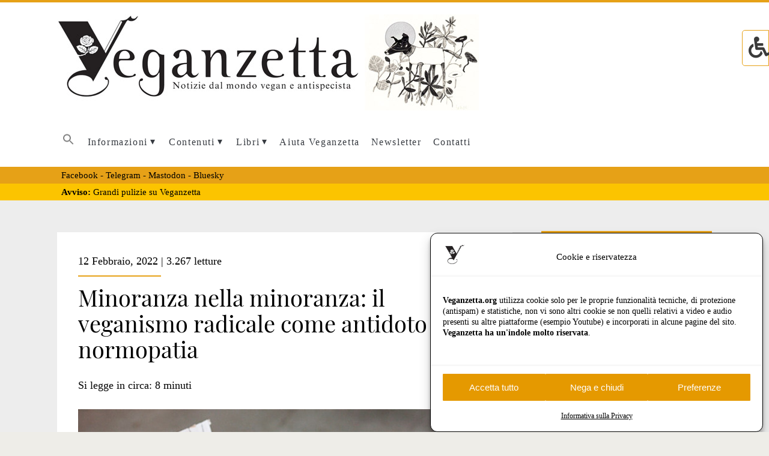

--- FILE ---
content_type: text/html; charset=UTF-8
request_url: https://www.veganzetta.org/tag/enrique-guinsberg/
body_size: 22435
content:
<!DOCTYPE html>

<!--[if IE 9 ]><html class="ie9" lang="it-IT"> <![endif]-->
<!--[if (gt IE 9)|!(IE)]><!--> <html lang="it-IT"> <!--<![endif]-->

<head>

    <meta name='robots' content='index, follow, max-image-preview:large, max-snippet:-1, max-video-preview:-1' />
<script type="text/javascript">
/* <![CDATA[ */
window.koko_analytics = {"url":"https:\/\/www.veganzetta.org\/wp-admin\/admin-ajax.php?action=koko_analytics_collect","site_url":"https:\/\/www.veganzetta.org","post_id":0,"path":"\/tag\/enrique-guinsberg\/","method":"fingerprint","use_cookie":false};
/* ]]> */
</script>
<meta charset="UTF-8" />
<meta name="viewport" content="width=device-width, initial-scale=1" />
<meta name="template" content="Ignite 1.80" />

	<!-- This site is optimized with the Yoast SEO plugin v26.8 - https://yoast.com/product/yoast-seo-wordpress/ -->
	<title>- Enrique Guinsberg -</title>
	<meta name="description" content="Veganzetta - Notizie dal mondo vegan e antispecista. Rivista online sul veganismo etico, l’antispecismo e la lotta di liberazione animale. Fondata il 15 maggio 2007. ISSN 2284-094X" />
	<link rel="canonical" href="https://www.veganzetta.org/tag/enrique-guinsberg/" />
	<meta property="og:locale" content="it_IT" />
	<meta property="og:type" content="article" />
	<meta property="og:title" content="- Enrique Guinsberg -" />
	<meta property="og:url" content="https://www.veganzetta.org/tag/enrique-guinsberg/" />
	<meta property="og:site_name" content="Veganzetta" />
	<meta property="og:image" content="https://www.veganzetta.org/wp-content/uploads/2025/07/veganzetta-predefinita-2025.jpe" />
	<meta name="twitter:card" content="summary_large_image" />
	<meta name="twitter:image" content="https://www.veganzetta.org/wp-content/uploads/2025/07/veganzetta-predefinita-2025.jpe" />
	<script type="application/ld+json" class="yoast-schema-graph">{"@context":"https://schema.org","@graph":[{"@type":"CollectionPage","@id":"https://www.veganzetta.org/tag/enrique-guinsberg/","url":"https://www.veganzetta.org/tag/enrique-guinsberg/","name":"- Enrique Guinsberg -","isPartOf":{"@id":"https://www.veganzetta.org/#website"},"primaryImageOfPage":{"@id":"https://www.veganzetta.org/tag/enrique-guinsberg/#primaryimage"},"image":{"@id":"https://www.veganzetta.org/tag/enrique-guinsberg/#primaryimage"},"thumbnailUrl":"https://www.veganzetta.org/wp-content/uploads/2025/07/veganzetta-predefinita-2025.jpe","description":"Veganzetta - Notizie dal mondo vegan e antispecista. Rivista online sul veganismo etico, l’antispecismo e la lotta di liberazione animale. Fondata il 15 maggio 2007. ISSN 2284-094X","breadcrumb":{"@id":"https://www.veganzetta.org/tag/enrique-guinsberg/#breadcrumb"},"inLanguage":"it-IT"},{"@type":"ImageObject","inLanguage":"it-IT","@id":"https://www.veganzetta.org/tag/enrique-guinsberg/#primaryimage","url":"https://www.veganzetta.org/wp-content/uploads/2025/07/veganzetta-predefinita-2025.jpe","contentUrl":"https://www.veganzetta.org/wp-content/uploads/2025/07/veganzetta-predefinita-2025.jpe"},{"@type":"BreadcrumbList","@id":"https://www.veganzetta.org/tag/enrique-guinsberg/#breadcrumb","itemListElement":[{"@type":"ListItem","position":1,"name":"Home","item":"https://www.veganzetta.org/"},{"@type":"ListItem","position":2,"name":"Enrique Guinsberg"}]},{"@type":"WebSite","@id":"https://www.veganzetta.org/#website","url":"https://www.veganzetta.org/","name":"Veganzetta","description":"Notizie dal mondo vegan e antispecista","publisher":{"@id":"https://www.veganzetta.org/#organization"},"potentialAction":[{"@type":"SearchAction","target":{"@type":"EntryPoint","urlTemplate":"https://www.veganzetta.org/?s={search_term_string}"},"query-input":{"@type":"PropertyValueSpecification","valueRequired":true,"valueName":"search_term_string"}}],"inLanguage":"it-IT"},{"@type":"Organization","@id":"https://www.veganzetta.org/#organization","name":"Veganzetta - Notizie dal mondo vegan e antispecista","url":"https://www.veganzetta.org/","logo":{"@type":"ImageObject","inLanguage":"it-IT","@id":"https://www.veganzetta.org/#/schema/logo/image/","url":"https://www.veganzetta.org/wp-content/uploads/2015/10/cropped-veganzetta-logo.jpg","contentUrl":"https://www.veganzetta.org/wp-content/uploads/2015/10/cropped-veganzetta-logo.jpg","width":512,"height":512,"caption":"Veganzetta - Notizie dal mondo vegan e antispecista"},"image":{"@id":"https://www.veganzetta.org/#/schema/logo/image/"},"sameAs":["https://www.facebook.com/Veganzetta","https://mastodon.bida.im/@Veganzetta"]}]}</script>
	<!-- / Yoast SEO plugin. -->


<link rel="alternate" type="application/rss+xml" title="Veganzetta &raquo; Feed" href="https://www.veganzetta.org/feed/" />
<link rel="alternate" type="application/rss+xml" title="Veganzetta &raquo; Feed dei commenti" href="https://www.veganzetta.org/comments/feed/" />
<link rel="alternate" type="application/rss+xml" title="Veganzetta &raquo; Enrique Guinsberg Feed del tag" href="https://www.veganzetta.org/tag/enrique-guinsberg/feed/" />
<style id='wp-img-auto-sizes-contain-inline-css' type='text/css'>
img:is([sizes=auto i],[sizes^="auto," i]){contain-intrinsic-size:3000px 1500px}
/*# sourceURL=wp-img-auto-sizes-contain-inline-css */
</style>
<style id='wp-emoji-styles-inline-css' type='text/css'>

	img.wp-smiley, img.emoji {
		display: inline !important;
		border: none !important;
		box-shadow: none !important;
		height: 1em !important;
		width: 1em !important;
		margin: 0 0.07em !important;
		vertical-align: -0.1em !important;
		background: none !important;
		padding: 0 !important;
	}
/*# sourceURL=wp-emoji-styles-inline-css */
</style>
<link rel='stylesheet' id='wp-block-library-css' href='https://www.veganzetta.org/wp-includes/css/dist/block-library/style.min.css?ver=333848b46b4770945c456794d43a46ff' type='text/css' media='all' />
<style id='global-styles-inline-css' type='text/css'>
:root{--wp--preset--aspect-ratio--square: 1;--wp--preset--aspect-ratio--4-3: 4/3;--wp--preset--aspect-ratio--3-4: 3/4;--wp--preset--aspect-ratio--3-2: 3/2;--wp--preset--aspect-ratio--2-3: 2/3;--wp--preset--aspect-ratio--16-9: 16/9;--wp--preset--aspect-ratio--9-16: 9/16;--wp--preset--color--black: #000000;--wp--preset--color--cyan-bluish-gray: #abb8c3;--wp--preset--color--white: #ffffff;--wp--preset--color--pale-pink: #f78da7;--wp--preset--color--vivid-red: #cf2e2e;--wp--preset--color--luminous-vivid-orange: #ff6900;--wp--preset--color--luminous-vivid-amber: #fcb900;--wp--preset--color--light-green-cyan: #7bdcb5;--wp--preset--color--vivid-green-cyan: #00d084;--wp--preset--color--pale-cyan-blue: #8ed1fc;--wp--preset--color--vivid-cyan-blue: #0693e3;--wp--preset--color--vivid-purple: #9b51e0;--wp--preset--gradient--vivid-cyan-blue-to-vivid-purple: linear-gradient(135deg,rgb(6,147,227) 0%,rgb(155,81,224) 100%);--wp--preset--gradient--light-green-cyan-to-vivid-green-cyan: linear-gradient(135deg,rgb(122,220,180) 0%,rgb(0,208,130) 100%);--wp--preset--gradient--luminous-vivid-amber-to-luminous-vivid-orange: linear-gradient(135deg,rgb(252,185,0) 0%,rgb(255,105,0) 100%);--wp--preset--gradient--luminous-vivid-orange-to-vivid-red: linear-gradient(135deg,rgb(255,105,0) 0%,rgb(207,46,46) 100%);--wp--preset--gradient--very-light-gray-to-cyan-bluish-gray: linear-gradient(135deg,rgb(238,238,238) 0%,rgb(169,184,195) 100%);--wp--preset--gradient--cool-to-warm-spectrum: linear-gradient(135deg,rgb(74,234,220) 0%,rgb(151,120,209) 20%,rgb(207,42,186) 40%,rgb(238,44,130) 60%,rgb(251,105,98) 80%,rgb(254,248,76) 100%);--wp--preset--gradient--blush-light-purple: linear-gradient(135deg,rgb(255,206,236) 0%,rgb(152,150,240) 100%);--wp--preset--gradient--blush-bordeaux: linear-gradient(135deg,rgb(254,205,165) 0%,rgb(254,45,45) 50%,rgb(107,0,62) 100%);--wp--preset--gradient--luminous-dusk: linear-gradient(135deg,rgb(255,203,112) 0%,rgb(199,81,192) 50%,rgb(65,88,208) 100%);--wp--preset--gradient--pale-ocean: linear-gradient(135deg,rgb(255,245,203) 0%,rgb(182,227,212) 50%,rgb(51,167,181) 100%);--wp--preset--gradient--electric-grass: linear-gradient(135deg,rgb(202,248,128) 0%,rgb(113,206,126) 100%);--wp--preset--gradient--midnight: linear-gradient(135deg,rgb(2,3,129) 0%,rgb(40,116,252) 100%);--wp--preset--font-size--small: 13px;--wp--preset--font-size--medium: 20px;--wp--preset--font-size--large: 21px;--wp--preset--font-size--x-large: 42px;--wp--preset--font-size--regular: 16px;--wp--preset--font-size--larger: 36px;--wp--preset--spacing--20: 0.44rem;--wp--preset--spacing--30: 0.67rem;--wp--preset--spacing--40: 1rem;--wp--preset--spacing--50: 1.5rem;--wp--preset--spacing--60: 2.25rem;--wp--preset--spacing--70: 3.38rem;--wp--preset--spacing--80: 5.06rem;--wp--preset--shadow--natural: 6px 6px 9px rgba(0, 0, 0, 0.2);--wp--preset--shadow--deep: 12px 12px 50px rgba(0, 0, 0, 0.4);--wp--preset--shadow--sharp: 6px 6px 0px rgba(0, 0, 0, 0.2);--wp--preset--shadow--outlined: 6px 6px 0px -3px rgb(255, 255, 255), 6px 6px rgb(0, 0, 0);--wp--preset--shadow--crisp: 6px 6px 0px rgb(0, 0, 0);}:where(.is-layout-flex){gap: 0.5em;}:where(.is-layout-grid){gap: 0.5em;}body .is-layout-flex{display: flex;}.is-layout-flex{flex-wrap: wrap;align-items: center;}.is-layout-flex > :is(*, div){margin: 0;}body .is-layout-grid{display: grid;}.is-layout-grid > :is(*, div){margin: 0;}:where(.wp-block-columns.is-layout-flex){gap: 2em;}:where(.wp-block-columns.is-layout-grid){gap: 2em;}:where(.wp-block-post-template.is-layout-flex){gap: 1.25em;}:where(.wp-block-post-template.is-layout-grid){gap: 1.25em;}.has-black-color{color: var(--wp--preset--color--black) !important;}.has-cyan-bluish-gray-color{color: var(--wp--preset--color--cyan-bluish-gray) !important;}.has-white-color{color: var(--wp--preset--color--white) !important;}.has-pale-pink-color{color: var(--wp--preset--color--pale-pink) !important;}.has-vivid-red-color{color: var(--wp--preset--color--vivid-red) !important;}.has-luminous-vivid-orange-color{color: var(--wp--preset--color--luminous-vivid-orange) !important;}.has-luminous-vivid-amber-color{color: var(--wp--preset--color--luminous-vivid-amber) !important;}.has-light-green-cyan-color{color: var(--wp--preset--color--light-green-cyan) !important;}.has-vivid-green-cyan-color{color: var(--wp--preset--color--vivid-green-cyan) !important;}.has-pale-cyan-blue-color{color: var(--wp--preset--color--pale-cyan-blue) !important;}.has-vivid-cyan-blue-color{color: var(--wp--preset--color--vivid-cyan-blue) !important;}.has-vivid-purple-color{color: var(--wp--preset--color--vivid-purple) !important;}.has-black-background-color{background-color: var(--wp--preset--color--black) !important;}.has-cyan-bluish-gray-background-color{background-color: var(--wp--preset--color--cyan-bluish-gray) !important;}.has-white-background-color{background-color: var(--wp--preset--color--white) !important;}.has-pale-pink-background-color{background-color: var(--wp--preset--color--pale-pink) !important;}.has-vivid-red-background-color{background-color: var(--wp--preset--color--vivid-red) !important;}.has-luminous-vivid-orange-background-color{background-color: var(--wp--preset--color--luminous-vivid-orange) !important;}.has-luminous-vivid-amber-background-color{background-color: var(--wp--preset--color--luminous-vivid-amber) !important;}.has-light-green-cyan-background-color{background-color: var(--wp--preset--color--light-green-cyan) !important;}.has-vivid-green-cyan-background-color{background-color: var(--wp--preset--color--vivid-green-cyan) !important;}.has-pale-cyan-blue-background-color{background-color: var(--wp--preset--color--pale-cyan-blue) !important;}.has-vivid-cyan-blue-background-color{background-color: var(--wp--preset--color--vivid-cyan-blue) !important;}.has-vivid-purple-background-color{background-color: var(--wp--preset--color--vivid-purple) !important;}.has-black-border-color{border-color: var(--wp--preset--color--black) !important;}.has-cyan-bluish-gray-border-color{border-color: var(--wp--preset--color--cyan-bluish-gray) !important;}.has-white-border-color{border-color: var(--wp--preset--color--white) !important;}.has-pale-pink-border-color{border-color: var(--wp--preset--color--pale-pink) !important;}.has-vivid-red-border-color{border-color: var(--wp--preset--color--vivid-red) !important;}.has-luminous-vivid-orange-border-color{border-color: var(--wp--preset--color--luminous-vivid-orange) !important;}.has-luminous-vivid-amber-border-color{border-color: var(--wp--preset--color--luminous-vivid-amber) !important;}.has-light-green-cyan-border-color{border-color: var(--wp--preset--color--light-green-cyan) !important;}.has-vivid-green-cyan-border-color{border-color: var(--wp--preset--color--vivid-green-cyan) !important;}.has-pale-cyan-blue-border-color{border-color: var(--wp--preset--color--pale-cyan-blue) !important;}.has-vivid-cyan-blue-border-color{border-color: var(--wp--preset--color--vivid-cyan-blue) !important;}.has-vivid-purple-border-color{border-color: var(--wp--preset--color--vivid-purple) !important;}.has-vivid-cyan-blue-to-vivid-purple-gradient-background{background: var(--wp--preset--gradient--vivid-cyan-blue-to-vivid-purple) !important;}.has-light-green-cyan-to-vivid-green-cyan-gradient-background{background: var(--wp--preset--gradient--light-green-cyan-to-vivid-green-cyan) !important;}.has-luminous-vivid-amber-to-luminous-vivid-orange-gradient-background{background: var(--wp--preset--gradient--luminous-vivid-amber-to-luminous-vivid-orange) !important;}.has-luminous-vivid-orange-to-vivid-red-gradient-background{background: var(--wp--preset--gradient--luminous-vivid-orange-to-vivid-red) !important;}.has-very-light-gray-to-cyan-bluish-gray-gradient-background{background: var(--wp--preset--gradient--very-light-gray-to-cyan-bluish-gray) !important;}.has-cool-to-warm-spectrum-gradient-background{background: var(--wp--preset--gradient--cool-to-warm-spectrum) !important;}.has-blush-light-purple-gradient-background{background: var(--wp--preset--gradient--blush-light-purple) !important;}.has-blush-bordeaux-gradient-background{background: var(--wp--preset--gradient--blush-bordeaux) !important;}.has-luminous-dusk-gradient-background{background: var(--wp--preset--gradient--luminous-dusk) !important;}.has-pale-ocean-gradient-background{background: var(--wp--preset--gradient--pale-ocean) !important;}.has-electric-grass-gradient-background{background: var(--wp--preset--gradient--electric-grass) !important;}.has-midnight-gradient-background{background: var(--wp--preset--gradient--midnight) !important;}.has-small-font-size{font-size: var(--wp--preset--font-size--small) !important;}.has-medium-font-size{font-size: var(--wp--preset--font-size--medium) !important;}.has-large-font-size{font-size: var(--wp--preset--font-size--large) !important;}.has-x-large-font-size{font-size: var(--wp--preset--font-size--x-large) !important;}
/*# sourceURL=global-styles-inline-css */
</style>

<style id='classic-theme-styles-inline-css' type='text/css'>
/*! This file is auto-generated */
.wp-block-button__link{color:#fff;background-color:#32373c;border-radius:9999px;box-shadow:none;text-decoration:none;padding:calc(.667em + 2px) calc(1.333em + 2px);font-size:1.125em}.wp-block-file__button{background:#32373c;color:#fff;text-decoration:none}
/*# sourceURL=/wp-includes/css/classic-themes.min.css */
</style>
<link rel='stylesheet' id='wpa-css-css' href='https://www.veganzetta.org/wp-content/plugins/honeypot/includes/css/wpa.css?ver=2.3.04' type='text/css' media='all' />
<link rel='stylesheet' id='ila-font-css' href='https://www.veganzetta.org/wp-content/plugins/ilogic-accessibility/assets/font-awesome.min.css?ver=333848b46b4770945c456794d43a46ff' type='text/css' media='all' />
<link rel='stylesheet' id='ila-style-css' href='https://www.veganzetta.org/wp-content/plugins/ilogic-accessibility/assets/style.css?ver=333848b46b4770945c456794d43a46ff' type='text/css' media='all' />
<link rel='stylesheet' id='cmplz-general-css' href='https://www.veganzetta.org/wp-content/plugins/complianz-gdpr/assets/css/cookieblocker.min.css?ver=1765984210' type='text/css' media='all' />
<link rel='stylesheet' id='ivory-search-styles-css' href='https://www.veganzetta.org/wp-content/plugins/add-search-to-menu/public/css/ivory-search.min.css?ver=5.5.13' type='text/css' media='all' />
<link rel='stylesheet' id='url-shortify-css' href='https://www.veganzetta.org/wp-content/plugins/url-shortify/lite/dist/styles/url-shortify.css?ver=1.12.0' type='text/css' media='all' />
<link rel='stylesheet' id='parent-style-css' href='https://www.veganzetta.org/wp-content/themes/ignite/style.css?ver=333848b46b4770945c456794d43a46ff' type='text/css' media='all' />
<link rel='stylesheet' id='ct-ignite-google-fonts-css' href='https://www.veganzetta.org/wp-content/uploads/fonts/d8ca52861d95ffa1c4d825e42d4df36d/font.css?v=1679504281' type='text/css' media='all' />
<link rel='stylesheet' id='ct-ignite-font-awesome-css' href='https://www.veganzetta.org/wp-content/themes/ignite/assets/font-awesome/css/all.min.css?ver=333848b46b4770945c456794d43a46ff' type='text/css' media='all' />
<link rel='stylesheet' id='ct-ignite-style-css' href='https://www.veganzetta.org/wp-content/themes/veganzetta-child/style.css?ver=1.65.1489675743' type='text/css' media='all' />
<style id='ct-ignite-style-inline-css' type='text/css'>
body {
  height: 100%;
  font-size: 110%;
  margin: 0;
  padding: 0;
  font-family: "Crimson text",  "AGaramond","lusitana", serif;
  line-height: 1.5;		
  background: #EEEDE8;
  color: #000000;
  -webkit-font-smoothing: antialiased;
  word-wrap: break-word;
  -ms-word-wrap: break-word;
}


h1, h2, h3, h4, h5, h6 {
  font-family: "PlayfairDisplay-Regular", "lusitana", serif;
  margin: 0;
  padding: 0;
  font-weight: 200;
	color: #000000;
}

h1 {
  font-size: 2.425em;
  /* 42px / 16px */
  line-height: 2.143;
  font-family: "PlayfairDisplay-Regular", serif;
}

h2 {
  font-size: 2.25em;
  /* 36px / 16px */
  line-height: 1.34;
  font-family: "PlayfairDisplay-Regular", serif;
}

h3 {
  font-size: 1.625em;
  /* 26px / 16px */
  line-height: 1.85;
  font-family: "PlayfairDisplay-Regular", serif;
}

h4 {
  font-size: 1.313em;
  /* 21px / 16px */
  line-height: 1.143;
  font-family: "PlayfairDisplay-Regular", serif;
}

h5 {
  font-size: 1.125em;
  /* 18px / 16px */
  line-height: 1.34;
  font-family: "PlayfairDisplay-Regular", serif;
}

h6 {
  font-size: 1em;
}

@media screen and (max-width: 801px) {
  /* For mobile phones: */
	
body {
  height: 100%;
  font-size: 100%;
  margin: 0;
  padding: 0;
  font-family: "Crimson text",  "AGaramond","lusitana", serif;
  line-height: 1.3;		
}	
	
h1 {
  font-size: 2.425em;
}

h2 {
  font-size: 1.8em;
}

h3 {
  font-size: 1.40em;
}

h4 {
  font-size: 1.20em;
}


}

            body, h1, h2, h3, h4, h5, h6, input:not([type='checkbox']):not([type='radio']):not([type='submit']):not([type='file']), input[type='submit'], textarea {
                font-family: Droid Serif;
                font-style: normal;
                font-weight: ;
            }
        

            .overflow-container {
                background: #ededed;
            }
            .main, .sidebar-primary-container, .breadcrumb-trail {
                background: none;
            }
        
/*# sourceURL=ct-ignite-style-inline-css */
</style>
<link rel='stylesheet' id='slb_core-css' href='https://www.veganzetta.org/wp-content/plugins/simple-lightbox/client/css/app.css?ver=2.9.4' type='text/css' media='all' />
<link rel='stylesheet' id='heateor_sss_frontend_css-css' href='https://www.veganzetta.org/wp-content/plugins/sassy-social-share/public/css/sassy-social-share-public.css?ver=3.3.79' type='text/css' media='all' />
<style id='heateor_sss_frontend_css-inline-css' type='text/css'>
.heateor_sss_button_instagram span.heateor_sss_svg,a.heateor_sss_instagram span.heateor_sss_svg{background:radial-gradient(circle at 30% 107%,#fdf497 0,#fdf497 5%,#fd5949 45%,#d6249f 60%,#285aeb 90%)}.heateor_sss_horizontal_sharing .heateor_sss_svg,.heateor_sss_standard_follow_icons_container .heateor_sss_svg{color:#fff;border-width:0px;border-style:solid;border-color:transparent}.heateor_sss_horizontal_sharing .heateorSssTCBackground{color:#666}.heateor_sss_horizontal_sharing span.heateor_sss_svg:hover,.heateor_sss_standard_follow_icons_container span.heateor_sss_svg:hover{border-color:transparent;}.heateor_sss_vertical_sharing span.heateor_sss_svg,.heateor_sss_floating_follow_icons_container span.heateor_sss_svg{color:#fff;border-width:0px;border-style:solid;border-color:transparent;}.heateor_sss_vertical_sharing .heateorSssTCBackground{color:#666;}.heateor_sss_vertical_sharing span.heateor_sss_svg:hover,.heateor_sss_floating_follow_icons_container span.heateor_sss_svg:hover{border-color:transparent;}@media screen and (max-width:783px) {.heateor_sss_vertical_sharing{display:none!important}}div.heateor_sss_sharing_title{text-align:center}div.heateor_sss_sharing_ul{width:100%;text-align:center;}div.heateor_sss_horizontal_sharing div.heateor_sss_sharing_ul a{float:none!important;display:inline-block;}
/*# sourceURL=heateor_sss_frontend_css-inline-css */
</style>
<script type="text/javascript" src="https://www.veganzetta.org/wp-includes/js/jquery/jquery.min.js?ver=3.7.1" id="jquery-core-js"></script>
<script type="text/javascript" src="https://www.veganzetta.org/wp-includes/js/jquery/jquery-migrate.min.js?ver=3.4.1" id="jquery-migrate-js"></script>
<script type="text/javascript" id="url-shortify-js-extra">
/* <![CDATA[ */
var usParams = {"ajaxurl":"https://www.veganzetta.org/wp-admin/admin-ajax.php"};
//# sourceURL=url-shortify-js-extra
/* ]]> */
</script>
<script type="text/javascript" src="https://www.veganzetta.org/wp-content/plugins/url-shortify/lite/dist/scripts/url-shortify.js?ver=1.12.0" id="url-shortify-js"></script>
<link rel="https://api.w.org/" href="https://www.veganzetta.org/wp-json/" /><link rel="alternate" title="JSON" type="application/json" href="https://www.veganzetta.org/wp-json/wp/v2/tags/23979" /><link rel="EditURI" type="application/rsd+xml" title="RSD" href="https://www.veganzetta.org/xmlrpc.php?rsd" />
<link type="text/css" rel="stylesheet" href="https://www.veganzetta.org/wp-content/plugins/category-specific-rss-feed-menu/wp_cat_rss_style.css" />
<!-- start Simple Custom CSS and JS -->
<style type="text/css">
#cmplz-cookies-overview .cmplz-dropdown .cmplz-service-header .cmplz-accept-service,#cmplz-document .cmplz-dropdown .cmplz-service-header .cmplz-accept-service,#cmplz-manage-consent-container,#cmplz-manage-consent-container.cmplz-manage-consent-container .cmplz-categories .cmplz-category .cmplz-category-header .cmplz-always-active input,#cmplz-manage-consent-container.cmplz-manage-consent-container .cmplz-categories .cmplz-category .cmplz-category-header .cmplz-always-active label,#cmplz-manage-consent-container.cmplz-manage-consent-container .cmplz-categories .cmplz-category .cmplz-category-header label>span{
  display:none}
#cmplz-cookies-overview .cmplz-dropdown summary,#cmplz-document .cmplz-dropdown summary,#cmplz-manage-consent-container.cmplz-manage-consent-container .cmplz-categories summary{
  display:block;
  cursor:pointer}
#cmplz-cookies-overview .cmplz-dropdown summary::-webkit-details-marker,#cmplz-cookies-overview .cmplz-dropdown summary::marker,#cmplz-document .cmplz-dropdown summary::-webkit-details-marker,#cmplz-document .cmplz-dropdown summary::marker,#cmplz-manage-consent-container.cmplz-manage-consent-container .cmplz-categories summary::-webkit-details-marker,#cmplz-manage-consent-container.cmplz-manage-consent-container .cmplz-categories summary::marker{
  display:none;
  content:''}
#cmplz-cookies-overview .cmplz-dropdown .cmplz-service-description,#cmplz-cookies-overview .cmplz-dropdown .cmplz-sharing-data,#cmplz-document .cmplz-dropdown .cmplz-service-description,#cmplz-document .cmplz-dropdown .cmplz-sharing-data{
  display:inline-block;
  width:calc(50% - 35px);
  vertical-align:top}
@media only screen and (max-width:600px){
  #cmplz-cookies-overview .cmplz-dropdown .cmplz-service-description,#cmplz-cookies-overview .cmplz-dropdown .cmplz-sharing-data,#cmplz-document .cmplz-dropdown .cmplz-service-description,#cmplz-document .cmplz-dropdown .cmplz-sharing-data{
    width:100%}
}
#cmplz-cookies-overview .cmplz-dropdown summary div,#cmplz-document .cmplz-dropdown summary div{
  display:grid;
  grid-template:"heading chevron";
  grid-template-columns:2fr 35px;
  grid-gap:15px;
  align-items:center}
#cmplz-cookies-overview .cmplz-dropdown summary div h3,#cmplz-document .cmplz-dropdown summary div h3{
  grid-area:heading;
  margin:0}
#cmplz-cookies-overview .cmplz-dropdown summary div:after,#cmplz-document .cmplz-dropdown summary div:after{
  grid-area:chevron}
#cmplz-cookies-overview .cmplz-dropdown.cmplz-dropdown-cookiepolicy summary,#cmplz-document .cmplz-dropdown.cmplz-dropdown-cookiepolicy summary{
  display:block}
#cmplz-cookies-overview .cmplz-dropdown.cmplz-dropdown-cookiepolicy summary div,#cmplz-document .cmplz-dropdown.cmplz-dropdown-cookiepolicy summary div{
  grid-template:"heading paragraph checkbox chevron";
  grid-template-columns:2fr auto auto 35px}
#cmplz-cookies-overview .cmplz-dropdown.cmplz-dropdown-cookiepolicy summary div p,#cmplz-document .cmplz-dropdown.cmplz-dropdown-cookiepolicy summary div p{
  grid-area:paragraph}
#cmplz-cookies-overview .cmplz-dropdown.cmplz-dropdown-cookiepolicy .cookies-per-purpose,#cmplz-document .cmplz-dropdown.cmplz-dropdown-cookiepolicy .cookies-per-purpose{
  display:grid}
@media only screen and (min-width:600px){
  #cmplz-cookies-overview .cmplz-dropdown.cmplz-dropdown-cookiepolicy .cookies-per-purpose,#cmplz-document .cmplz-dropdown.cmplz-dropdown-cookiepolicy .cookies-per-purpose{
    grid-column:span 2;
    grid-template-columns:1fr 1fr 1fr;
    grid-template:"purpose purpose purpose" "header1 header2 header3" auto}
  #cmplz-cookies-overview .cmplz-dropdown.cmplz-dropdown-cookiepolicy .cookies-per-purpose .purpose,#cmplz-document .cmplz-dropdown.cmplz-dropdown-cookiepolicy .cookies-per-purpose .purpose{
    grid-area:purpose}
  #cmplz-cookies-overview .cmplz-dropdown.cmplz-dropdown-cookiepolicy .cookies-per-purpose .name-header,#cmplz-document .cmplz-dropdown.cmplz-dropdown-cookiepolicy .cookies-per-purpose .name-header{
    grid-area:header1}
  #cmplz-cookies-overview .cmplz-dropdown.cmplz-dropdown-cookiepolicy .cookies-per-purpose .retention-header,#cmplz-document .cmplz-dropdown.cmplz-dropdown-cookiepolicy .cookies-per-purpose .retention-header{
    grid-area:header2}
  #cmplz-cookies-overview .cmplz-dropdown.cmplz-dropdown-cookiepolicy .cookies-per-purpose .function-header,#cmplz-document .cmplz-dropdown.cmplz-dropdown-cookiepolicy .cookies-per-purpose .function-header{
    grid-area:header3}
}
@media only screen and (max-width:600px){
  #cmplz-cookies-overview .cmplz-dropdown.cmplz-dropdown-cookiepolicy .cookies-per-purpose,#cmplz-document .cmplz-dropdown.cmplz-dropdown-cookiepolicy .cookies-per-purpose{
    grid-template-columns:100px 1fr}
  #cmplz-cookies-overview .cmplz-dropdown.cmplz-dropdown-cookiepolicy .cookies-per-purpose .purpose,#cmplz-document .cmplz-dropdown.cmplz-dropdown-cookiepolicy .cookies-per-purpose .purpose{
    grid-column:span 2}
}
#cmplz-manage-consent-container.cmplz-manage-consent-container .cmplz-categories{
  margin-top:10px;
  display:block;
  width:100%}
#cmplz-manage-consent-container.cmplz-manage-consent-container .cmplz-categories .cmplz-category{
  background-color:rgba(239,239,239,.25)}
#cmplz-manage-consent-container.cmplz-manage-consent-container .cmplz-categories .cmplz-category summary::marker{
  display:none;
  content:''}
#cmplz-manage-consent-container.cmplz-manage-consent-container .cmplz-categories .cmplz-category summary::-webkit-details-marker{
  display:none;
  content:''}
#cmplz-manage-consent-container.cmplz-manage-consent-container .cmplz-categories .cmplz-category .cmplz-description{
  padding:10px}
#cmplz-manage-consent-container.cmplz-manage-consent-container .cmplz-categories .cmplz-category:not(:last-child){
  margin-bottom:5px}
#cmplz-manage-consent-container.cmplz-manage-consent-container .cmplz-categories .cmplz-category .cmplz-category-header{
  display:grid;
  grid-template-columns:1fr auto 25px;
  grid-template-rows:auto;
  align-items:center;
  grid-gap:10px;
  padding:5px 10px;
  background-color:rgba(239,239,239,.5)}
#cmplz-manage-consent-container.cmplz-manage-consent-container .cmplz-categories .cmplz-category .cmplz-category-header section{
  padding:initial}
#cmplz-manage-consent-container.cmplz-manage-consent-container .cmplz-categories .cmplz-category .cmplz-category-header h2{
  grid-column-start:1;
  width:100%;
  justify-self:start;
  font-size:18px;
  text-align:left;
  margin-top:8px;
  text-transform:initial;
  padding-bottom:10px;
  border-bottom:0;
  margin-bottom:0}
#cmplz-manage-consent-container.cmplz-manage-consent-container .cmplz-categories .cmplz-category .cmplz-category-header h2:before{
  height:0;
  margin:initial}
#cmplz-manage-consent-container.cmplz-manage-consent-container .cmplz-categories .cmplz-category .cmplz-category-header .cmplz-always-active{
  font-size:var(--cmplz_category_header_active_font_size);
  color:var(--cmplz_category_header_always_active_color)}
#cmplz-manage-consent-container.cmplz-manage-consent-container .cmplz-categories .cmplz-category .cmplz-category-header .cmplz-banner-checkbox{
  display:flex;
  align-items:center;
  margin:0;
  padding:initial}
#cmplz-manage-consent-container.cmplz-manage-consent-container .cmplz-categories .cmplz-category .cmplz-category-header .cmplz-icon.cmplz-open{
  grid-column-start:3;
  cursor:pointer;
  content:'';
  background:var(--cmplz_category_open_icon_url) no-repeat;
  transform:rotate(0deg);
  -webkit-transition:all .5s ease;
  -moz-transition:all .5s ease;
  -o-transition:all .5s ease;
  transition:all .5s ease;
  background-size:cover;
  height:25px;
  width:25px}
#cmplz-manage-consent-container.cmplz-manage-consent-container .cmplz-categories .cmplz-category[open] .cmplz-icon.cmplz-open{
  transform:rotate(180deg)}
</style>
<!-- end Simple Custom CSS and JS -->
<!-- start Simple Custom CSS and JS -->
<style type="text/css">
@font-face {
  font-family: 'PlayfairDisplay-Regular';
  src: url('https://www.veganzetta.org/font/playfair-display-v21-latin-regular.ttf')  format('truetype'), /* Safari, Android, iOS */
       url('https://www.veganzetta.org/font/playfair-display-v21-latin-regular.eot?#iefix') format('embedded-opentype'), /* IE6-IE8 */
       url('https://www.veganzetta.org/font/playfair-display-v21-latin-regular.woff2') format('woff2'), /* Super Modern Browsers */
       url('https://www.veganzetta.org/font/playfair-display-v21-latin-regular.woff') format('woff'), /* Pretty Modern Browsers */
       url('https://www.veganzetta.org/font/playfair-display-v21-latin-regular.svg#svgFontName') format('svg'); /* Legacy iOS */
}


/*@font-face {
/*  font-family: 'Cormorant-Bold';
/*  src: url('https://www.veganzetta.org/font/cormorant/Cormorant-Bold.ttf')  format('truetype'); /* Safari, Android, iOS */
/*}
*/
</style>
<!-- end Simple Custom CSS and JS -->
<style>input[type="radio"].inpt-ila:checked + label, input[type="checkbox"].inpt-ila:checked + label, .settings-btn-ila + label, .ila-right .settings-btn-ila + label, .ila-left .settings-btn-ila + label, .layout-buttons-ila, .layout-buttons-ila a {color:#3a3a3a !important;}input[type="radio"].inpt-ila:checked + label, input[type="checkbox"].inpt-ila:checked + label, #reset-layout-ila:focus, .layout-buttons-ila:hover {background:#e6a117 !important;}.settings-btn-ila:checked ~ .buttons-wrapper-ila, .layout-buttons-ila, #settings-btn-ila:checked + label, .settings-btn-ila + label {border-color:#e6a117 !important;}@media screen and (max-width: 768px) {#wrap-ila {display: none !important;}}#credit-links-ila a, #credit-links-ila span {display: none !important;} #credit-links-ila a.ila-extra-close {display: block !important;}</style>
<link rel="alternate" type="application/rss+xml" title="Feed RSS del podcast" href="https://www.veganzetta.org/feed/podcast" />

<style type="text/css">
.sfs-subscriber-count, .sfs-count, .sfs-count span, .sfs-stats { -webkit-box-sizing: initial; -moz-box-sizing: initial; box-sizing: initial; }
.sfs-subscriber-count { width: 88px; overflow: hidden; height: 26px; color: #424242; font: 9px Verdana, Geneva, sans-serif; letter-spacing: 1px; }
.sfs-count { width: 86px; height: 17px; line-height: 17px; margin: 0 auto; background: #ccc; border: 1px solid #909090; border-top-color: #fff; border-left-color: #fff; }
.sfs-count span { display: inline-block; height: 11px; line-height: 12px; margin: 2px 1px 2px 2px; padding: 0 2px 0 3px; background: #e4e4e4; border: 1px solid #a2a2a2; border-bottom-color: #fff; border-right-color: #fff; }
.sfs-stats { font-size: 6px; line-height: 6px; margin: 1px 0 0 1px; word-spacing: 2px; text-align: center; text-transform: uppercase; }
</style>
			<style>.cmplz-hidden {
					display: none !important;
				}</style><style type="text/css">.recentcomments a{display:inline !important;padding:0 !important;margin:0 !important;}</style><style>.removed_link, a.removed_link {
	text-decoration: line-through;
}</style><link rel="icon" href="https://www.veganzetta.org/wp-content/uploads/2016/07/cropped-logo-veganzetta-512-32x32.jpg" sizes="32x32" />
<link rel="icon" href="https://www.veganzetta.org/wp-content/uploads/2016/07/cropped-logo-veganzetta-512-192x192.jpg" sizes="192x192" />
<link rel="apple-touch-icon" href="https://www.veganzetta.org/wp-content/uploads/2016/07/cropped-logo-veganzetta-512-180x180.jpg" />
<meta name="msapplication-TileImage" content="https://www.veganzetta.org/wp-content/uploads/2016/07/cropped-logo-veganzetta-512-270x270.jpg" />
<style>.shorten_url { 
	   padding: 10px 10px 10px 10px ; 
	   border: 1px solid #AAAAAA ; 
	   background-color: #EEEEEE ;
}</style>		<style type="text/css" id="wp-custom-css">
			body {
  height: 100%;
  font-size: 110%;
  margin: 0;
  padding: 0;
  font-family: "Crimson text",  "AGaramond","lusitana", serif;
  line-height: 1.5;		
  background: #EEEDE8;
  color: #000000;
  -webkit-font-smoothing: antialiased;
  word-wrap: break-word;
  -ms-word-wrap: break-word;
}


h1, h2, h3, h4, h5, h6 {
  font-family: "PlayfairDisplay-Regular", "lusitana", serif;
  margin: 0;
  padding: 0;
  font-weight: 200;
	color: #000000;
}

h1 {
  font-size: 2.425em;
  /* 42px / 16px */
  line-height: 2.143;
  font-family: "PlayfairDisplay-Regular", serif;
}

h2 {
  font-size: 2.25em;
  /* 36px / 16px */
  line-height: 1.34;
  font-family: "PlayfairDisplay-Regular", serif;
}

h3 {
  font-size: 1.625em;
  /* 26px / 16px */
  line-height: 1.85;
  font-family: "PlayfairDisplay-Regular", serif;
}

h4 {
  font-size: 1.313em;
  /* 21px / 16px */
  line-height: 1.143;
  font-family: "PlayfairDisplay-Regular", serif;
}

h5 {
  font-size: 1.125em;
  /* 18px / 16px */
  line-height: 1.34;
  font-family: "PlayfairDisplay-Regular", serif;
}

h6 {
  font-size: 1em;
}

@media screen and (max-width: 801px) {
  /* For mobile phones: */
	
body {
  height: 100%;
  font-size: 100%;
  margin: 0;
  padding: 0;
  font-family: "Crimson text",  "AGaramond","lusitana", serif;
  line-height: 1.3;		
}	
	
h1 {
  font-size: 2.425em;
}

h2 {
  font-size: 1.8em;
}

h3 {
  font-size: 1.40em;
}

h4 {
  font-size: 1.20em;
}


}		</style>
		<style type="text/css" media="screen">.is-menu path.search-icon-path { fill: #848484;}body .popup-search-close:after, body .search-close:after { border-color: #848484;}body .popup-search-close:before, body .search-close:before { border-color: #848484;}</style>	

</head>

<body data-rsssl=1 data-cmplz=1 id="veganzetta-child" class="archive tag tag-enrique-guinsberg tag-23979 wp-theme-ignite wp-child-theme-veganzetta-child ignite parent-icons">

<!--skip to content link-->
<a class="skip-content" href="#main">Vai ai contenuti</a>

<header class="site-header" id="site-header" role="banner">

	<div id="title-info" class="title-info">
		<a href="https://www.veganzetta.org"><img src="https://www.veganzetta.org/testata-veganzetta-2020-2.jpg" border="0" alt="Veganzetta - Notizie dal mondo vegan e antispecista"></a>
	</div>
	
<button id="toggle-navigation" class="toggle-navigation"><i class="fas fa-bars"></i></button>
<div class="menu-container menu-primary" id="menu-primary" role="navigation">
	<ul id="menu-primary-items" class="menu-primary-items"><li class=" astm-search-menu is-menu full-width-menu is-first menu-item"><a href="#" role="button" aria-label="Search Icon Link"><svg width="20" height="20" class="search-icon" role="img" viewBox="2 9 20 5" focusable="false" aria-label="Search">
						<path class="search-icon-path" d="M15.5 14h-.79l-.28-.27C15.41 12.59 16 11.11 16 9.5 16 5.91 13.09 3 9.5 3S3 5.91 3 9.5 5.91 16 9.5 16c1.61 0 3.09-.59 4.23-1.57l.27.28v.79l5 4.99L20.49 19l-4.99-5zm-6 0C7.01 14 5 11.99 5 9.5S7.01 5 9.5 5 14 7.01 14 9.5 11.99 14 9.5 14z"></path></svg></a><div class='search-form-container'>
	<form role="search" method="get" class="search-form" action="https://www.veganzetta.org/">
		<label class="screen-reader-text">Cerca per:</label>
		<input type="search" class="search-field" placeholder="Cerca..." value="" name="s"
		       title="Cerca per:"/>
		<input type="submit" class="search-submit" value='Vai'/>
	</form>
</div><div class="search-close"></div></li><li id="menu-item-5986" class="menu-item menu-item-type-custom menu-item-object-custom menu-item-has-children menu-item-5986"><a href="#">Informazioni</a>
<ul class="sub-menu">
	<li id="menu-item-5937" class="menu-item menu-item-type-post_type menu-item-object-page menu-item-5937"><a href="https://www.veganzetta.org/intro-alla-veganzetta/">Introduzione a Veganzetta</a></li>
	<li id="menu-item-5927" class="menu-item menu-item-type-post_type menu-item-object-page menu-item-5927"><a href="https://www.veganzetta.org/precisazioni-sul-linguaggio/">Linguaggio e principi</a></li>
	<li id="menu-item-9873" class="menu-item menu-item-type-post_type menu-item-object-page menu-item-9873"><a href="https://www.veganzetta.org/definizioni-fondamentali/">Definizioni fondamentali</a></li>
	<li id="menu-item-5931" class="menu-item menu-item-type-post_type menu-item-object-page menu-item-5931"><a href="https://www.veganzetta.org/iscriviti-partecipa-informati/">Iscriviti, partecipa, informati</a></li>
	<li id="menu-item-5926" class="menu-item menu-item-type-post_type menu-item-object-page menu-item-5926"><a href="https://www.veganzetta.org/suggerimenti-virtuali/">Suggerimenti virtuali</a></li>
	<li id="menu-item-10590" class="menu-item menu-item-type-post_type menu-item-object-page menu-item-10590"><a href="https://www.veganzetta.org/avvertenze-licenza-uso/">Avvertenze e licenza d’uso</a></li>
</ul>
</li>
<li id="menu-item-12579" class="menu-item menu-item-type-custom menu-item-object-custom menu-item-has-children menu-item-12579"><a href="#">Contenuti</a>
<ul class="sub-menu">
	<li id="menu-item-10464" class="menu-item menu-item-type-post_type menu-item-object-page menu-item-10464"><a href="https://www.veganzetta.org/archivi-veganzetta/">Tutti gli articoli</a></li>
	<li id="menu-item-17297" class="menu-item menu-item-type-post_type menu-item-object-page menu-item-17297"><a href="https://www.veganzetta.org/archivio-pubblicazioni/">Archivio Veganzetta cartacea</a></li>
	<li id="menu-item-16315" class="menu-item menu-item-type-post_type menu-item-object-page menu-item-16315"><a href="https://www.veganzetta.org/arteveganzetta/">ArteVeganzetta</a></li>
	<li id="menu-item-16316" class="menu-item menu-item-type-post_type menu-item-object-page menu-item-16316"><a href="https://www.veganzetta.org/audio-veganzetta/">AudioVeganzetta (Podcast)</a></li>
</ul>
</li>
<li id="menu-item-10710" class="menu-item menu-item-type-custom menu-item-object-custom menu-item-has-children menu-item-10710"><a href="#">Libri</a>
<ul class="sub-menu">
	<li id="menu-item-16929" class="menu-item menu-item-type-post_type menu-item-object-page menu-item-16929"><a href="https://www.veganzetta.org/edizioni-veganzetta/">Edizioni Veganzetta</a></li>
	<li id="menu-item-10712" class="menu-item menu-item-type-custom menu-item-object-custom menu-item-10712"><a href="https://www.veganzetta.org/disobbedienza-vegana-nuova-edizione/">Disobbedienza vegana</a></li>
	<li id="menu-item-10711" class="menu-item menu-item-type-custom menu-item-object-custom menu-item-10711"><a href="https://www.manifestoantispecista.org/web/un-manifesto/">Manifesto Antispecista</a></li>
</ul>
</li>
<li id="menu-item-5933" class="menu-item menu-item-type-post_type menu-item-object-page menu-item-5933"><a href="https://www.veganzetta.org/aiuta-la-veganzetta/">Aiuta Veganzetta</a></li>
<li id="menu-item-16176" class="menu-item menu-item-type-custom menu-item-object-custom menu-item-16176"><a href="https://www.veganzetta.org/newsletter/">Newsletter</a></li>
<li id="menu-item-5932" class="menu-item menu-item-type-post_type menu-item-object-page menu-item-5932"><a href="https://www.veganzetta.org/contatti/">Contatti</a></li>
</ul></div>
</header>
<div id="overflow-container" class="overflow-container">
<div id="barra_social" style="background:#e6a117; text-align:left; padding-left: 8%; padding-top: 3px; padding-bottom: 3px; font-size: 85%;"><a href="https://www.facebook.com/Veganzetta/" style="color: #000; text-decoration: none" target="_blank" id="barra_social_fb">Facebook</a> - <a href="https://t.me/veganzetta" style="color: #000; text-decoration: none" target="_blank" id="barra_social_telegram">Telegram</a> - <a href="https://mastodon.bida.im/@Veganzetta" style="color: #000; text-decoration: none" target="_blank" id="barra_social_mastodon">Mastodon</a> - <a href="https://bsky.app/profile/veganzetta.bsky.social" style="color: #000; text-decoration: none" target="_blank" id="barra_social_bluesky">Bluesky</a></div>
<div id="barra_avviso" style="background:#fcc400; text-align:left; padding-left: 8%; padding-top: 3px; padding-bottom: 3px; font-size: 85%;"><a href="https://www.veganzetta.org/grandi-pulizie-su-veganzetta" style="color: #000; text-decoration: none" id="barra_social_fb"><strong>Avviso:</strong> Grandi pulizie su Veganzetta</a></div>
        <div id="main" class="main" role="main">

<h1 class="screen-reader-text">Tag: &lt;span&gt;Enrique Guinsberg&lt;/span&gt;</h1>	<div id="loop-container" class="loop-container">
		    <div class="post-16023 post type-post status-publish format-standard has-post-thumbnail hentry category-antispecismo category-veganismo tag-adriano-fragano tag-antispecismo-2 tag-antispecismo-e-normopatia tag-antispecismo-e-vaccino tag-antispecismo-normopatico tag-covid-19 tag-disobbedienza-civile tag-disobbedienza-civile-vegana tag-donald-watson tag-enrique-guinsberg tag-falso-veganismo tag-fisolofia-vegana tag-follia-di-massa tag-gary-yourofsky tag-joseba-atxotegui tag-joyce-mcdougall tag-la-salud-mental-en-el-neoliberalismo tag-michele-iannelli tag-minoranza-nella-minoranza tag-normopatia tag-normopatia-sociale tag-pandemia tag-pandemia-e-normopatia tag-pratica-vegana tag-roberto-manzotti tag-soggetti-normopatici tag-the-vegan-society tag-tortura-y-psicoanalisis tag-vaccino-covid-19 tag-vegan tag-vegan-inglesi tag-vegan-regno-unito tag-veganismo-2 tag-veganismo-antidoto tag-veganismo-conformista tag-veganismo-disobbediente tag-veganismo-e-covid-19 tag-veganismo-e-normopatia tag-veganismo-e-pandemia tag-veganismo-e-vaccini tag-veganismo-normopatico tag-veganismo-radicale tag-veganismo-superficiale tag-vegetarian-society excerpt">

	    		    <div class="entry-meta-top">
			     12 Febbraio, 2022			 |         3.267 letture		    </div>
	            <div class='excerpt-header'>
            <h1 class='excerpt-title'>
                <a href="https://www.veganzetta.org/minoranza-nella-minoranza-il-veganismo-radicale-come-antidoto-alla-normopatia/">Minoranza nella minoranza: il veganismo radicale come antidoto alla normopatia</a>
            </h1>
        </div>
        <div class='excerpt-content'>
            <article>
                <span class="span-reading-time rt-reading-time" style="display: block;"><span class="rt-label rt-prefix"><br>Si legge in circa:</span> <span class="rt-time"> 8</span> <span class="rt-label rt-postfix">minuti</span></span><p><img fetchpriority="high" decoding="async" class="aligncenter wp-image-16025 size-full" src="https://www.veganzetta.org/wp-content/uploads/2022/02/manzotti-5-big.jpg" alt="opera di Roberto Manzotti" width="700" height="467" srcset="https://www.veganzetta.org/wp-content/uploads/2022/02/manzotti-5-big.jpg 700w, https://www.veganzetta.org/wp-content/uploads/2022/02/manzotti-5-big-630x420.jpg 630w" sizes="(max-width: 700px) 100vw, 700px" /></p>
<p>Un recente articolo pubblicato sul sito web dell’associazione <em>The Vegan Society</em>, illustra il risultato di un’indagine statistica condotta dalla stessa su un campione di persone umane vegane britanniche, a riguardo del loro atteggiamento sul cosiddetto “vaccino” contro il virus Covid-19.<sup>1</sup> Il titolo dell’articolo tradotto in italiano è eloquente: “L&#8217;87% dei vegani del Regno Unito ha ricevuto almeno una dose di vaccino contro il Covid-19” e in riferimento ai soggetti intervistati, si dichiara:</p>
<p>&#8220;Solo il 4% ha affermato di non essersi vaccinato e che non lo farà. Il motivo principale addotto da coloro che non vogliono vaccinarsi è la paura o la sfiducia sulla sicurezza del vaccino (58%). Il 35% vuole aspettare che vengano rese disponibili ulteriori informazioni e il 29% non crede che il vaccino funzioni. Il 23% di questo gruppo ha indicato ragioni etiche&#8221;.</p>
<p><div class="more-link-wrapper"><a class="more-link" href="https://www.veganzetta.org/minoranza-nella-minoranza-il-veganismo-radicale-come-antidoto-alla-normopatia/">Leggi tutto<span class="screen-reader-text">Minoranza nella minoranza: il veganismo radicale come antidoto alla normopatia</span></a></div></p>

            </article>
                    </div>
        
                    <div class="entry-categories"><div class='entry-categories'><p><i class='fas fa-folder-open'></i><a href="https://www.veganzetta.org/category/antispecismo/" title="View all posts in Antispecismo">Antispecismo</a> <a href="https://www.veganzetta.org/category/veganismo/" title="View all posts in Veganismo">Veganismo</a></p></div></div>            <div class="entry-tags"><div class='entry-tags'><p><i class='fas fa-tag'></i><a href="https://www.veganzetta.org/tag/adriano-fragano/" title="Guarda tutti i post taggati Adriano Fragano">Adriano Fragano</a> <a href="https://www.veganzetta.org/tag/antispecismo-2/" title="Guarda tutti i post taggati antispecismo">antispecismo</a> <a href="https://www.veganzetta.org/tag/antispecismo-e-normopatia/" title="Guarda tutti i post taggati antispecismo e normopatia">antispecismo e normopatia</a> <a href="https://www.veganzetta.org/tag/antispecismo-e-vaccino/" title="Guarda tutti i post taggati antispecismo e vaccino">antispecismo e vaccino</a> <a href="https://www.veganzetta.org/tag/antispecismo-normopatico/" title="Guarda tutti i post taggati antispecismo normopatico">antispecismo normopatico</a> <a href="https://www.veganzetta.org/tag/covid-19/" title="Guarda tutti i post taggati covid-19">covid-19</a> <a href="https://www.veganzetta.org/tag/disobbedienza-civile/" title="Guarda tutti i post taggati disobbedienza civile">disobbedienza civile</a> <a href="https://www.veganzetta.org/tag/disobbedienza-civile-vegana/" title="Guarda tutti i post taggati disobbedienza civile vegana">disobbedienza civile vegana</a> <a href="https://www.veganzetta.org/tag/donald-watson/" title="Guarda tutti i post taggati donald watson">donald watson</a> <a href="https://www.veganzetta.org/tag/enrique-guinsberg/" title="Guarda tutti i post taggati Enrique Guinsberg">Enrique Guinsberg</a> <a href="https://www.veganzetta.org/tag/falso-veganismo/" title="Guarda tutti i post taggati falso veganismo">falso veganismo</a> <a href="https://www.veganzetta.org/tag/fisolofia-vegana/" title="Guarda tutti i post taggati fisolofia vegana">fisolofia vegana</a> <a href="https://www.veganzetta.org/tag/follia-di-massa/" title="Guarda tutti i post taggati follia di massa">follia di massa</a> <a href="https://www.veganzetta.org/tag/gary-yourofsky/" title="Guarda tutti i post taggati Gary Yourofsky">Gary Yourofsky</a> <a href="https://www.veganzetta.org/tag/joseba-atxotegui/" title="Guarda tutti i post taggati Joseba Atxotegui">Joseba Atxotegui</a> <a href="https://www.veganzetta.org/tag/joyce-mcdougall/" title="Guarda tutti i post taggati Joyce McDougall">Joyce McDougall</a> <a href="https://www.veganzetta.org/tag/la-salud-mental-en-el-neoliberalismo/" title="Guarda tutti i post taggati La Salud Mental en el Neoliberalismo">La Salud Mental en el Neoliberalismo</a> <a href="https://www.veganzetta.org/tag/michele-iannelli/" title="Guarda tutti i post taggati Michele Iannelli">Michele Iannelli</a> <a href="https://www.veganzetta.org/tag/minoranza-nella-minoranza/" title="Guarda tutti i post taggati minoranza nella minoranza">minoranza nella minoranza</a> <a href="https://www.veganzetta.org/tag/normopatia/" title="Guarda tutti i post taggati normopatia">normopatia</a> <a href="https://www.veganzetta.org/tag/normopatia-sociale/" title="Guarda tutti i post taggati normopatia sociale">normopatia sociale</a> <a href="https://www.veganzetta.org/tag/pandemia/" title="Guarda tutti i post taggati pandemia">pandemia</a> <a href="https://www.veganzetta.org/tag/pandemia-e-normopatia/" title="Guarda tutti i post taggati pandemia e normopatia">pandemia e normopatia</a> <a href="https://www.veganzetta.org/tag/pratica-vegana/" title="Guarda tutti i post taggati pratica vegana">pratica vegana</a> <a href="https://www.veganzetta.org/tag/roberto-manzotti/" title="Guarda tutti i post taggati roberto manzotti">roberto manzotti</a> <a href="https://www.veganzetta.org/tag/soggetti-normopatici/" title="Guarda tutti i post taggati soggetti normopatici">soggetti normopatici</a> <a href="https://www.veganzetta.org/tag/the-vegan-society/" title="Guarda tutti i post taggati the vegan society">the vegan society</a> <a href="https://www.veganzetta.org/tag/tortura-y-psicoanalisis/" title="Guarda tutti i post taggati Tortura y psicoanálisis">Tortura y psicoanálisis</a> <a href="https://www.veganzetta.org/tag/vaccino-covid-19/" title="Guarda tutti i post taggati vaccino covid-19">vaccino covid-19</a> <a href="https://www.veganzetta.org/tag/vegan/" title="Guarda tutti i post taggati vegan">vegan</a> <a href="https://www.veganzetta.org/tag/vegan-inglesi/" title="Guarda tutti i post taggati vegan inglesi">vegan inglesi</a> <a href="https://www.veganzetta.org/tag/vegan-regno-unito/" title="Guarda tutti i post taggati vegan regno unito">vegan regno unito</a> <a href="https://www.veganzetta.org/tag/veganismo-2/" title="Guarda tutti i post taggati veganismo">veganismo</a> <a href="https://www.veganzetta.org/tag/veganismo-antidoto/" title="Guarda tutti i post taggati veganismo antidoto">veganismo antidoto</a> <a href="https://www.veganzetta.org/tag/veganismo-conformista/" title="Guarda tutti i post taggati veganismo conformista">veganismo conformista</a> <a href="https://www.veganzetta.org/tag/veganismo-disobbediente/" title="Guarda tutti i post taggati veganismo disobbediente">veganismo disobbediente</a> <a href="https://www.veganzetta.org/tag/veganismo-e-covid-19/" title="Guarda tutti i post taggati veganismo e covid-19">veganismo e covid-19</a> <a href="https://www.veganzetta.org/tag/veganismo-e-normopatia/" title="Guarda tutti i post taggati veganismo e normopatia">veganismo e normopatia</a> <a href="https://www.veganzetta.org/tag/veganismo-e-pandemia/" title="Guarda tutti i post taggati veganismo e pandemia">veganismo e pandemia</a> <a href="https://www.veganzetta.org/tag/veganismo-e-vaccini/" title="Guarda tutti i post taggati veganismo e vaccini">veganismo e vaccini</a> <a href="https://www.veganzetta.org/tag/veganismo-normopatico/" title="Guarda tutti i post taggati veganismo normopatico">veganismo normopatico</a> <a href="https://www.veganzetta.org/tag/veganismo-radicale/" title="Guarda tutti i post taggati veganismo radicale">veganismo radicale</a> <a href="https://www.veganzetta.org/tag/veganismo-superficiale/" title="Guarda tutti i post taggati veganismo superficiale">veganismo superficiale</a> <a href="https://www.veganzetta.org/tag/vegetarian-society/" title="Guarda tutti i post taggati Vegetarian Society">Vegetarian Society</a></p></div></div>            <div class="excerpt-comments"><div class='excerpt-comments'>	<p>
		<i class="fas fa-comment"></i>
		<a href="https://www.veganzetta.org/minoranza-nella-minoranza-il-veganismo-radicale-come-antidoto-alla-normopatia/#comments">
			27 Commenti		</a>
	</p>
	</div></div>    </div>
	</div>
</div><!-- .main -->
	<aside id="sidebar-primary-container" class="sidebar-primary-container">
		<h1 class="screen-reader-text">Primary Sidebar</h1>
		<div class="sidebar sidebar-primary" id="sidebar-primary" role="complementary">
			<section id="text-4" class="widget widget_text">			<div class="textwidget"><p><center><img decoding="async" src="https://www.veganzetta.org/wp-content/uploads/2015/10/veganzetta-logo.jpg" alt="Veganzetta" border="0" /><br />
<span style="font-size: 26px;">Veganzetta</span><br />
<a href="https://portal.issn.org/resource/ISSN/2284-094X" target="_blank" rel="noopener">ISSN 2284-094X</a><br />
Rivista fondata il 15 maggio 2007</center></p>
<hr />
<p><center>«La felicità non è trovare prodotti vegani nei supermercati, bensì non trovare supermercati»<br />
<em>Adriano Fragano</em></center></p>
<hr />
<p><center><strong><a href="https://www.veganzetta.org/newsletter/">Iscriviti alla Newsletter</a></strong></center></p>
</div>
		</section><section id="categories-4" class="widget widget_categories"><h2 class="widget-title">Categorie degli articoli</h2><form action="https://www.veganzetta.org" method="get"><label class="screen-reader-text" for="cat">Categorie degli articoli</label><select  name='cat' id='cat' class='postform'>
	<option value='-1'>Seleziona una categoria</option>
	<option class="level-0" value="4">Animalismo&nbsp;&nbsp;(539)</option>
	<option class="level-0" value="3">Antispecismo&nbsp;&nbsp;(398)</option>
	<option class="level-0" value="10">Appuntamenti&nbsp;&nbsp;(119)</option>
	<option class="level-0" value="1523">ArteVeganzetta&nbsp;&nbsp;(80)</option>
	<option class="level-0" value="23449">Articoli Veganzetta cartacea&nbsp;&nbsp;(36)</option>
	<option class="level-0" value="406">AudioVeganzetta&nbsp;&nbsp;(4)</option>
	<option class="level-0" value="7">Comunicati&nbsp;&nbsp;(51)</option>
	<option class="level-0" value="2304">Decrescita&nbsp;&nbsp;(14)</option>
	<option class="level-0" value="25541">Edizioni Veganzetta&nbsp;&nbsp;(4)</option>
	<option class="level-0" value="16">Femminismo antispecista&nbsp;&nbsp;(10)</option>
	<option class="level-0" value="9">Lettere a Veganzetta&nbsp;&nbsp;(38)</option>
	<option class="level-0" value="3454">Libri&nbsp;&nbsp;(130)</option>
	<option class="level-0" value="757">Media&nbsp;&nbsp;(46)</option>
	<option class="level-0" value="21">Musica&nbsp;&nbsp;(24)</option>
	<option class="level-0" value="11">Notizie&nbsp;&nbsp;(282)</option>
	<option class="level-0" value="17">Notizie dal mondo&nbsp;&nbsp;(241)</option>
	<option class="level-0" value="18">Notizie sull&#8217;attivismo&nbsp;&nbsp;(312)</option>
	<option class="level-0" value="25726">Poesie&nbsp;&nbsp;(20)</option>
	<option class="level-0" value="5905">Storie&nbsp;&nbsp;(59)</option>
	<option class="level-0" value="2">Veganismo&nbsp;&nbsp;(221)</option>
	<option class="level-0" value="34">Video&nbsp;&nbsp;(30)</option>
	<option class="level-0" value="19">Vocabolario&nbsp;&nbsp;(12)</option>
</select>
</form><script type="text/javascript">
/* <![CDATA[ */

( ( dropdownId ) => {
	const dropdown = document.getElementById( dropdownId );
	function onSelectChange() {
		setTimeout( () => {
			if ( 'escape' === dropdown.dataset.lastkey ) {
				return;
			}
			if ( dropdown.value && parseInt( dropdown.value ) > 0 && dropdown instanceof HTMLSelectElement ) {
				dropdown.parentElement.submit();
			}
		}, 250 );
	}
	function onKeyUp( event ) {
		if ( 'Escape' === event.key ) {
			dropdown.dataset.lastkey = 'escape';
		} else {
			delete dropdown.dataset.lastkey;
		}
	}
	function onClick() {
		delete dropdown.dataset.lastkey;
	}
	dropdown.addEventListener( 'keyup', onKeyUp );
	dropdown.addEventListener( 'click', onClick );
	dropdown.addEventListener( 'change', onSelectChange );
})( "cat" );

//# sourceURL=WP_Widget_Categories%3A%3Awidget
/* ]]> */
</script>
</section><section id="text-20" class="widget widget_text">			<div class="textwidget"><p><center><b>Veganzetta </b>non ha pubblicità commerciali e non richiede o riceve alcun finanziamento pubblico.<br />
<strong>Sostieni il suo lavoro</strong>: un aiuto anche piccolo è importante.<br />
<a href="https://www.veganzetta.org/aiuta-la-veganzetta/"><b>FAI UNA DONAZIONE</b></a></center></p>
</div>
		</section><section id="is_widget-2" class="widget widget_is_search widget_search"><h2 class="widget-title">Cerca nel sito</h2><div class='search-form-container'>
	<form role="search" method="get" class="search-form" action="https://www.veganzetta.org/">
		<label class="screen-reader-text">Cerca per:</label>
		<input type="search" class="search-field" placeholder="Cerca..." value="" name="s"
		       title="Cerca per:"/>
		<input type="submit" class="search-submit" value='Vai'/>
	<input type="hidden" name="id" value="12198" /></form>
</div></section><section id="custom_html-5" class="widget_text widget widget_custom_html"><h2 class="widget-title">Libro in evidenza #1</h2><div class="textwidget custom-html-widget"><center><a href="https://www.veganzetta.org/disobbedienza-vegana-nuova-edizione/"><img src="https://www.veganzetta.org/wp-content/uploads/2024/07/copertina-disobbedienza-vegana-nuova-edizione-2024-small-.jpg" border="0" alt="Disobbedienza vegana"></a></center></div></section><section id="custom_html-4" class="widget_text widget widget_custom_html"><h2 class="widget-title">Libro in evidenza #2</h2><div class="textwidget custom-html-widget"><center><a href="https://www.manifestoantispecista.org/web/un-manifesto/" target="_blank"><img src="https://www.veganzetta.org/wp-content/uploads/2021/09/copertina-nuova-edizione-manifesto-2021_small.jpg" border="0" alt="Manifesto antispecista - il libro" style="border: 2px solid #ccc;"></a></center></div></section><section id="block-3" class="widget widget_block"> <div class="cat_specific_rss"><ul class="cat_show_image"><li> <a href="https://www.veganzetta.org/feed">RSS degli articoli</a></li><li> <a href="https://www.veganzetta.org/comments/feed">RSS dei commenti</a></li><li> <a href="https://www.veganzetta.org/feed/podcast">RSS dei Podcast</a></li></ul></div></section><section id="feed-statistics-widget" class="widget FEED_STATS_widget"><span class="subscriber_count">77.898 feed subscribers</span></section><section id="recent-comments-4" class="widget widget_recent_comments"><h2 class="widget-title">Commenti recenti</h2><ul id="recentcomments"><li class="recentcomments"><span class="comment-author-link"><a href="https://www.veganzetta.org" class="url" rel="ugc">Veganzetta</a></span> su <a href="https://www.veganzetta.org/sullantispecismo-politico/#comment-44082">Sull'&#8221;antispecismo politico&#8221;</a></li><li class="recentcomments"><span class="comment-author-link">Dannel</span> su <a href="https://www.veganzetta.org/poesia-animale-sfruttamento-atroce/#comment-44081">Poesia: ANIMALE (sfruttamento atroce)</a></li><li class="recentcomments"><span class="comment-author-link">luigi</span> su <a href="https://www.veganzetta.org/poesia-animale-sfruttamento-atroce/#comment-44080">Poesia: ANIMALE (sfruttamento atroce)</a></li><li class="recentcomments"><span class="comment-author-link">Greta Interlandi</span> su <a href="https://www.veganzetta.org/poesia-animale-sfruttamento-atroce/#comment-44079">Poesia: ANIMALE (sfruttamento atroce)</a></li><li class="recentcomments"><span class="comment-author-link">Luisa</span> su <a href="https://www.veganzetta.org/poesia-animale-sfruttamento-atroce/#comment-44078">Poesia: ANIMALE (sfruttamento atroce)</a></li></ul></section><section id="views-3" class="widget widget_views"><h2 class="widget-title">Testi più letti</h2><ul>
<li><a href="https://www.veganzetta.org/minoranza-nella-minoranza-il-veganismo-radicale-come-antidoto-alla-normopatia/"  title="3 novembre 2015: in memoria di Laika">3 novembre 2015: in memoria di Laika</a> - 65.314 letture</li><li><a href="https://www.veganzetta.org/minoranza-nella-minoranza-il-veganismo-radicale-come-antidoto-alla-normopatia/"  title="Si pu&ograve; essere vegan e mangiare le uova?">Si pu&ograve; essere vegan e mangiare le uova?</a> - 64.977 letture</li><li><a href="https://www.veganzetta.org/minoranza-nella-minoranza-il-veganismo-radicale-come-antidoto-alla-normopatia/"  title="Video: &ldquo;fagli vedere come si uccide una Nutria&rdquo;">Video: &ldquo;fagli vedere come si uccide una Nutria&rdquo;</a> - 48.263 letture</li><li><a href="https://www.veganzetta.org/minoranza-nella-minoranza-il-veganismo-radicale-come-antidoto-alla-normopatia/"  title="McVegan ovvero il completamento di una metamorfosi">McVegan ovvero il completamento di una metamorfosi</a> - 40.954 letture</li><li><a href="https://www.veganzetta.org/minoranza-nella-minoranza-il-veganismo-radicale-come-antidoto-alla-normopatia/"  title="Svezia: il Paese delle soppressioni?">Svezia: il Paese delle soppressioni?</a> - 35.636 letture</li></ul>
</section><section id="block-2" class="widget widget_block"><strong>Modifica consenso</strong><br>
<style>.cmplz-status-accepted,.cmplz-status-denied {display: none;}</style>
				<script>
				document.addEventListener('cmplz_before_cookiebanner', function(){
                    if (cmplz_has_consent('marketing')) {
				        document.querySelector('.cmplz-status-accepted').style.display = 'block';
				        document.querySelector('.cmplz-status-denied').style.display = 'none';
				    } else {
						document.querySelector('.cmplz-status-accepted').style.display = 'none';
				        document.querySelector('.cmplz-status-denied').style.display = 'block';
						document.querySelector('.cmplz-revoke-custom').setAttribute('disabled', true);

				    }
                    document.addEventListener('click', e => {
						if ( e.target.closest('.cmplz-revoke-custom') ) {
							document.querySelector('.cmplz-revoke-custom').setAttribute('disabled', true);
                            cmplz_set_banner_status('dismissed');
						}
					});
                    document.addEventListener('click', e => {
						if ( e.target.closest('.cmplz-accept') ) {
                            document.querySelector('.cmplz-status-accepted').style.display = 'block';
				        	document.querySelector('.cmplz-status-denied').style.display = 'none';
							document.querySelector('.cmplz-revoke-custom').removeAttribute('disabled');
						}
					});
				});
			</script><button class="cmplz-deny cmplz-revoke-custom">Revoca il tuo consenso ai cookie</button>&nbsp;<span class="cmplz-status-accepted">Stato attuale: Accettato</span><span class="cmplz-status-denied">Stato attuale: Negato</span></section>		</div>
	</aside>
</div><!-- .overflow-container -->

<footer id="site-footer" class="site-footer" role="contentinfo">

		<a href="https://www.veganzetta.org">
			<strong>Veganzetta</strong>
		</a>
<br>Notizie dal mondo vegan e antispecista<div class="design-credit">

	<p>Copyright &copy; 2007 - 2026 | <strong>Veganzetta</strong> ISSN 2284-094X<br>


        <br><a href="https://www.veganzetta.org/cookie-policy-ue/" style="text-decoration:underline">Informativa sui cookie (UE)</a> | <a href="https://www.veganzetta.org/privacy" style="text-decoration:underline">Informativa sulla Privacy</a> | <a href="https://www.veganzetta.org/avvertenze-licenza-uso" style="text-decoration:underline">Avvertenze e Licenza d'uso</a>

        <br><br><a href="https://validator.w3.org/feed/check.cgi?url=https%3A//www.veganzetta.org/feed/"><img src="https://www.veganzetta.org/wp-content/uploads/2018/05/valid-rss-rogers.png" alt="[Valid RSS]" title="Validate my RSS feed" border="0" "/></a>

<br><br>
<strong>ANIMALI LIBERI!</strong>
<br><br>

	</div>
</footer>
<script type="speculationrules">
{"prefetch":[{"source":"document","where":{"and":[{"href_matches":"/*"},{"not":{"href_matches":["/wp-*.php","/wp-admin/*","/wp-content/uploads/*","/wp-content/*","/wp-content/plugins/*","/wp-content/themes/veganzetta-child/*","/wp-content/themes/ignite/*","/*\\?(.+)"]}},{"not":{"selector_matches":"a[rel~=\"nofollow\"]"}},{"not":{"selector_matches":".no-prefetch, .no-prefetch a"}}]},"eagerness":"conservative"}]}
</script>
<!-- accessibility box -->
<div id="wrap-ila" class="ila-right ila-ltr">
<!-- the gear icon that opens the accessability box when you click on it -->
<input id="settings-btn-ila" type="checkbox" class="inpt-ila settings-btn-ila" tabindex="0">
<label for="settings-btn-ila" class="settings-box-element-ila ac-label-ila" tabindex="0"><i class="fa fa-2x fa-wheelchair"></i></label>
<!-- the white box that contains the buttons -->
<div class="buttons-wrapper-ila settings-box-element-ila"></div>
<!-- accessibility triggers -->
	<!-- Animation blocker -->
	<input id="aniblock-layout-ila" class="inpt-ila aniblock-layout-ila" type="checkbox" name="aniblock">
	<label for="aniblock-layout-ila" class="layout-buttons-ila settings-box-element-ila btn-full" tabindex="0">
		<i class="fa fa-lightbulb-o" aria-hidden="true"></i> Blocco animazioni	</label>
	<!-- Keyboard Navigation -->
	<input id="keyboard-layout-ila" class="inpt-ila keyboard-layout-ila" type="checkbox" name="keyboard">
	<label for="keyboard-layout-ila" class="layout-buttons-ila settings-box-element-ila btn-full" tabindex="0">
		<i class="fa fa-keyboard-o" aria-hidden="true"></i> Navigazione da tastiera	</label>
	<!-- Black and white content -->
	<input id="grey-layout-ila" class="inpt-ila grey-layout-ila" type="radio" name="color-ila">
	<label for="grey-layout-ila" class="layout-buttons-ila settings-box-element-ila btn-left" tabindex="0">
		<i class="fa fa-low-vision" aria-hidden="true"></i> Scala di grigio	</label>
	<!-- Inverse color content -->
	<input id="inverse-layout-ila" class="inpt-ila inverse-layout-ila" type="radio" name="color-ila">
	<label for="inverse-layout-ila" class="layout-buttons-ila settings-box-element-ila btn-right" tabindex="0">
		<i class="fa fa-adjust" aria-hidden="true"></i> Colori invertiti	</label>
	<!-- Link Underline content -->
	<input id="aunderline-layout-ila" class="inpt-ila aunderline-layout-ila" type="checkbox" name="aunderline-ila">
	<label for="aunderline-layout-ila" class="layout-buttons-ila settings-box-element-ila btn-left" tabindex="0">
		<i class="fa fa-link" aria-hidden="true"></i> Link sottolineati	</label>
	<!-- MAgnify content -->
	<input id="magnify-layout-ila" class="inpt-ila magnify-layout-ila" type="checkbox" name="magnify-ila">
	<label for="magnify-layout-ila" class="layout-buttons-ila settings-box-element-ila btn-right" tabindex="0">
		<i class="fa fa-search-plus" aria-hidden="true"></i> Ingrandimento	</label>
	<!-- Big Black cursor -->
	<input id="bbcur-layout-ila" class="inpt-ila bbcur-layout-ila" type="radio" name="cursor-ila">
	<label for="bbcur-layout-ila" class="layout-buttons-ila settings-box-element-ila btn-left" tabindex="0">
		<i class="fa fa-mouse-pointer" aria-hidden="true"></i> Cursore nero	</label>
	<!-- Big White cursor -->
	<input id="bwcur-layout-ila" class="inpt-ila bwcur-layout-ila" type="radio" name="cursor-ila">
	<label for="bwcur-layout-ila" class="layout-buttons-ila settings-box-element-ila btn-right" tabindex="0">
		<i class="fa fa-arrow-circle-up" aria-hidden="true"></i> Cursore bianco	</label>
	<!-- Headline underline-->
	<input id="hunderline-layout-ila" class="inpt-ila hunderline-layout-ila" type="checkbox" name="hunderline-ila">
	<label for="hunderline-layout-ila" class="layout-buttons-ila settings-box-element-ila btn-left" tabindex="0">
		<i class="fa fa-header" aria-hidden="true"></i> Titolo sottolineato	</label>
	<!-- Image Tooltip-->
	<input id="imagetooltip-layout-ila" class="inpt-ila imagetooltip-layout-ila" type="checkbox" name="imagetooltip">
	<label for="imagetooltip-layout-ila" class="layout-buttons-ila settings-box-element-ila btn-right" tabindex="0">
		<i class="fa fa-file-image-o" aria-hidden="true"></i> Testo immagine	</label>
	<!-- Font size control -->
	<label id="font-size-ila" class="layout-buttons-ila settings-box-element-ila btn-full">
		Carattere: <a class="fsmall-ila" tabindex="0">A</a> <a class="fmedium-ila" tabindex="0">A+</a> <a class="flarge-ila" tabindex="0">A++</a> <a class="freset-ila" tabindex="0"><i class="fa fa-refresh" aria-hidden="true"></i></a>
	</label>
	<!-- Reset Button -->
	<label id="reset-layout-ila" class="layout-buttons-ila settings-box-element-ila btn-full" tabindex="0">
		Ripristino	</label>
	<!-- Credit Links -->
	<label id="credit-links-ila" class="layout-buttons-ila settings-box-element-ila btn-full">
		<a tabindex="0" href="http://ilogic.co.il/contact-us/" target="_blank">Feedback</a> <span>|</span> <a tabindex="0" href="http://ilogic.co.il/ila-declaration/" target="_blank">Declaration</a> <span>|</span> <a tabindex="0" class="ila-extra-close">Chiudi</a>
	</label>
	<!-- copyright Link -->
	<label id="copyright-link-ila" class="layout-buttons-ila settings-box-element-ila btn-full">
		<a tabindex="0" href="http://ilogic.co.il/" target="_blank">Developed by i-logic</a>
	</label>
<!-- // accessibility triggers -->
<p class="tooltip-ila" style="display: none;"></p>
<!-- keyboard menu control -->
	<div id="keynav-menu-ila">
			<a class="kccont-ila" tabindex="0">Contenuti</a> | <a class="kcmenu-ila" tabindex="0">Menu</a> | <a class="kcpanel-ila" tabindex="0">Pulsanti</a>
	</div>
</div>
<!-- // accessibility box -->
        <script>
            // Do not change this comment line otherwise Speed Optimizer won't be able to detect this script

            (function () {
                const calculateParentDistance = (child, parent) => {
                    let count = 0;
                    let currentElement = child;

                    // Traverse up the DOM tree until we reach parent or the top of the DOM
                    while (currentElement && currentElement !== parent) {
                        currentElement = currentElement.parentNode;
                        count++;
                    }

                    // If parent was not found in the hierarchy, return -1
                    if (!currentElement) {
                        return -1; // Indicates parent is not an ancestor of element
                    }

                    return count; // Number of layers between element and parent
                }
                const isMatchingClass = (linkRule, href, classes, ids) => {
                    return classes.includes(linkRule.value)
                }
                const isMatchingId = (linkRule, href, classes, ids) => {
                    return ids.includes(linkRule.value)
                }
                const isMatchingDomain = (linkRule, href, classes, ids) => {
                    if(!URL.canParse(href)) {
                        return false
                    }

                    const url = new URL(href)
                    const host = url.host
                    const hostsToMatch = [host]

                    if(host.startsWith('www.')) {
                        hostsToMatch.push(host.substring(4))
                    } else {
                        hostsToMatch.push('www.' + host)
                    }

                    return hostsToMatch.includes(linkRule.value)
                }
                const isMatchingExtension = (linkRule, href, classes, ids) => {
                    if(!URL.canParse(href)) {
                        return false
                    }

                    const url = new URL(href)

                    return url.pathname.endsWith('.' + linkRule.value)
                }
                const isMatchingSubdirectory = (linkRule, href, classes, ids) => {
                    if(!URL.canParse(href)) {
                        return false
                    }

                    const url = new URL(href)

                    return url.pathname.startsWith('/' + linkRule.value + '/')
                }
                const isMatchingProtocol = (linkRule, href, classes, ids) => {
                    if(!URL.canParse(href)) {
                        return false
                    }

                    const url = new URL(href)

                    return url.protocol === linkRule.value + ':'
                }
                const isMatchingExternal = (linkRule, href, classes, ids) => {
                    if(!URL.canParse(href) || !URL.canParse(document.location.href)) {
                        return false
                    }

                    const matchingProtocols = ['http:', 'https:']
                    const siteUrl = new URL(document.location.href)
                    const linkUrl = new URL(href)

                    // Links to subdomains will appear to be external matches according to JavaScript,
                    // but the PHP rules will filter those events out.
                    return matchingProtocols.includes(linkUrl.protocol) && siteUrl.host !== linkUrl.host
                }
                const isMatch = (linkRule, href, classes, ids) => {
                    switch (linkRule.type) {
                        case 'class':
                            return isMatchingClass(linkRule, href, classes, ids)
                        case 'id':
                            return isMatchingId(linkRule, href, classes, ids)
                        case 'domain':
                            return isMatchingDomain(linkRule, href, classes, ids)
                        case 'extension':
                            return isMatchingExtension(linkRule, href, classes, ids)
                        case 'subdirectory':
                            return isMatchingSubdirectory(linkRule, href, classes, ids)
                        case 'protocol':
                            return isMatchingProtocol(linkRule, href, classes, ids)
                        case 'external':
                            return isMatchingExternal(linkRule, href, classes, ids)
                        default:
                            return false;
                    }
                }
                const track = (element) => {
                    const href = element.href ?? null
                    const classes = Array.from(element.classList)
                    const ids = [element.id]
                    const linkRules = [{"type":"extension","value":"pdf"},{"type":"extension","value":"zip"},{"type":"protocol","value":"mailto"},{"type":"protocol","value":"tel"}]
                    if(linkRules.length === 0) {
                        return
                    }

                    // For link rules that target an id, we need to allow that id to appear
                    // in any ancestor up to the 7th ancestor. This loop looks for those matches
                    // and counts them.
                    linkRules.forEach((linkRule) => {
                        if(linkRule.type !== 'id') {
                            return;
                        }

                        const matchingAncestor = element.closest('#' + linkRule.value)

                        if(!matchingAncestor || matchingAncestor.matches('html, body')) {
                            return;
                        }

                        const depth = calculateParentDistance(element, matchingAncestor)

                        if(depth < 7) {
                            ids.push(linkRule.value)
                        }
                    });

                    // For link rules that target a class, we need to allow that class to appear
                    // in any ancestor up to the 7th ancestor. This loop looks for those matches
                    // and counts them.
                    linkRules.forEach((linkRule) => {
                        if(linkRule.type !== 'class') {
                            return;
                        }

                        const matchingAncestor = element.closest('.' + linkRule.value)

                        if(!matchingAncestor || matchingAncestor.matches('html, body')) {
                            return;
                        }

                        const depth = calculateParentDistance(element, matchingAncestor)

                        if(depth < 7) {
                            classes.push(linkRule.value)
                        }
                    });

                    const hasMatch = linkRules.some((linkRule) => {
                        return isMatch(linkRule, href, classes, ids)
                    })

                    if(!hasMatch) {
                        return
                    }

                    const url = "https://www.veganzetta.org/wp-content/plugins/independent-analytics/iawp-click-endpoint.php";
                    const body = {
                        href: href,
                        classes: classes.join(' '),
                        ids: ids.join(' '),
                        ...{"payload":{"resource":"term_archive","term_id":23979,"page":1},"signature":"43d00c9e32bfafc6b1113919b41957ea"}                    };

                    if (navigator.sendBeacon) {
                        let blob = new Blob([JSON.stringify(body)], {
                            type: "application/json"
                        });
                        navigator.sendBeacon(url, blob);
                    } else {
                        const xhr = new XMLHttpRequest();
                        xhr.open("POST", url, true);
                        xhr.setRequestHeader("Content-Type", "application/json;charset=UTF-8");
                        xhr.send(JSON.stringify(body))
                    }
                }
                document.addEventListener('mousedown', function (event) {
                                        if (navigator.webdriver || /bot|crawler|spider|crawling|semrushbot|chrome-lighthouse/i.test(navigator.userAgent)) {
                        return;
                    }
                    
                    const element = event.target.closest('a')

                    if(!element) {
                        return
                    }

                    const isPro = false
                    if(!isPro) {
                        return
                    }

                    // Don't track left clicks with this event. The click event is used for that.
                    if(event.button === 0) {
                        return
                    }

                    track(element)
                })
                document.addEventListener('click', function (event) {
                                        if (navigator.webdriver || /bot|crawler|spider|crawling|semrushbot|chrome-lighthouse/i.test(navigator.userAgent)) {
                        return;
                    }
                    
                    const element = event.target.closest('a, button, input[type="submit"], input[type="button"]')

                    if(!element) {
                        return
                    }

                    const isPro = false
                    if(!isPro) {
                        return
                    }

                    track(element)
                })
                document.addEventListener('play', function (event) {
                                        if (navigator.webdriver || /bot|crawler|spider|crawling|semrushbot|chrome-lighthouse/i.test(navigator.userAgent)) {
                        return;
                    }
                    
                    const element = event.target.closest('audio, video')

                    if(!element) {
                        return
                    }

                    const isPro = false
                    if(!isPro) {
                        return
                    }

                    track(element)
                }, true)
                document.addEventListener("DOMContentLoaded", function (e) {
                    if (document.hasOwnProperty("visibilityState") && document.visibilityState === "prerender") {
                        return;
                    }

                                            if (navigator.webdriver || /bot|crawler|spider|crawling|semrushbot|chrome-lighthouse/i.test(navigator.userAgent)) {
                            return;
                        }
                    
                    let referrer_url = null;

                    if (typeof document.referrer === 'string' && document.referrer.length > 0) {
                        referrer_url = document.referrer;
                    }

                    const params = location.search.slice(1).split('&').reduce((acc, s) => {
                        const [k, v] = s.split('=');
                        return Object.assign(acc, {[k]: v});
                    }, {});

                    const url = "https://www.veganzetta.org/wp-json/iawp/search";
                    const body = {
                        referrer_url,
                        utm_source: params.utm_source,
                        utm_medium: params.utm_medium,
                        utm_campaign: params.utm_campaign,
                        utm_term: params.utm_term,
                        utm_content: params.utm_content,
                        gclid: params.gclid,
                        ...{"payload":{"resource":"term_archive","term_id":23979,"page":1},"signature":"43d00c9e32bfafc6b1113919b41957ea"}                    };

                    if (navigator.sendBeacon) {
                        let blob = new Blob([JSON.stringify(body)], {
                            type: "application/json"
                        });
                        navigator.sendBeacon(url, blob);
                    } else {
                        const xhr = new XMLHttpRequest();
                        xhr.open("POST", url, true);
                        xhr.setRequestHeader("Content-Type", "application/json;charset=UTF-8");
                        xhr.send(JSON.stringify(body))
                    }
                });
            })();
        </script>
        
<!-- Koko Analytics v2.1.3 - https://www.kokoanalytics.com/ -->
<script type="text/javascript">
/* <![CDATA[ */
!function(){var e=window,r=e.koko_analytics;r.trackPageview=function(e,t){"prerender"==document.visibilityState||/bot|crawl|spider|seo|lighthouse|facebookexternalhit|preview/i.test(navigator.userAgent)||navigator.sendBeacon(r.url,new URLSearchParams({pa:e,po:t,r:0==document.referrer.indexOf(r.site_url)?"":document.referrer,m:r.use_cookie?"c":r.method[0]}))},e.addEventListener("load",function(){r.trackPageview(r.path,r.post_id)})}();
/* ]]> */
</script>


<!-- Consent Management powered by Complianz | GDPR/CCPA Cookie Consent https://wordpress.org/plugins/complianz-gdpr -->
<div id="cmplz-cookiebanner-container"><div class="cmplz-cookiebanner cmplz-hidden banner-1 bottom-right-minimal optin cmplz-bottom-right cmplz-categories-type-view-preferences" aria-modal="true" data-nosnippet="true" role="dialog" aria-live="polite" aria-labelledby="cmplz-header-1-optin" aria-describedby="cmplz-message-1-optin">
	<div class="cmplz-header">
		<div class="cmplz-logo"><img width="512" height="512" src="https://www.veganzetta.org/wp-content/uploads/2016/07/cropped-logo-veganzetta-512.jpg" class="attachment-cmplz_banner_image size-cmplz_banner_image" alt="Veganzetta" decoding="async" loading="lazy" srcset="https://www.veganzetta.org/wp-content/uploads/2016/07/cropped-logo-veganzetta-512.jpg 512w, https://www.veganzetta.org/wp-content/uploads/2016/07/cropped-logo-veganzetta-512-120x120.jpg 120w, https://www.veganzetta.org/wp-content/uploads/2016/07/cropped-logo-veganzetta-512-500x500.jpg 500w, https://www.veganzetta.org/wp-content/uploads/2016/07/cropped-logo-veganzetta-512-300x300.jpg 300w, https://www.veganzetta.org/wp-content/uploads/2016/07/cropped-logo-veganzetta-512-270x270.jpg 270w, https://www.veganzetta.org/wp-content/uploads/2016/07/cropped-logo-veganzetta-512-192x192.jpg 192w, https://www.veganzetta.org/wp-content/uploads/2016/07/cropped-logo-veganzetta-512-180x180.jpg 180w, https://www.veganzetta.org/wp-content/uploads/2016/07/cropped-logo-veganzetta-512-32x32.jpg 32w" sizes="auto, (max-width: 512px) 100vw, 512px" /></div>
		<div class="cmplz-title" id="cmplz-header-1-optin">Cookie e riservatezza</div>
		<div class="cmplz-close" tabindex="0" role="button" aria-label="Chiudi la finestra di dialogo">
			<svg aria-hidden="true" focusable="false" data-prefix="fas" data-icon="times" class="svg-inline--fa fa-times fa-w-11" role="img" xmlns="http://www.w3.org/2000/svg" viewBox="0 0 352 512"><path fill="currentColor" d="M242.72 256l100.07-100.07c12.28-12.28 12.28-32.19 0-44.48l-22.24-22.24c-12.28-12.28-32.19-12.28-44.48 0L176 189.28 75.93 89.21c-12.28-12.28-32.19-12.28-44.48 0L9.21 111.45c-12.28 12.28-12.28 32.19 0 44.48L109.28 256 9.21 356.07c-12.28 12.28-12.28 32.19 0 44.48l22.24 22.24c12.28 12.28 32.2 12.28 44.48 0L176 322.72l100.07 100.07c12.28 12.28 32.2 12.28 44.48 0l22.24-22.24c12.28-12.28 12.28-32.19 0-44.48L242.72 256z"></path></svg>
		</div>
	</div>

	<div class="cmplz-divider cmplz-divider-header"></div>
	<div class="cmplz-body">
		<div class="cmplz-message" id="cmplz-message-1-optin"><p><span style="font-size: 14px"><strong>Veganzetta.org</strong> utilizza cookie solo per le proprie funzionalità tecniche, di protezione (antispam) e statistiche, non vi sono altri cookie se non quelli relativi a video e audio presenti su altre piattaforme (esempio Youtube) e incorporati in alcune pagine del sito. <strong>Veganzetta ha un'indole molto riservata</strong>.<br /><br />
</span></p></div>
		<!-- categories start -->
		<div class="cmplz-categories">
			<details class="cmplz-category cmplz-functional" >
				<summary>
						<span class="cmplz-category-header">
							<span class="cmplz-category-title">Cookie funzionali</span>
							<span class='cmplz-always-active'>
								<span class="cmplz-banner-checkbox">
									<input type="checkbox"
										   id="cmplz-functional-optin"
										   data-category="cmplz_functional"
										   class="cmplz-consent-checkbox cmplz-functional"
										   size="40"
										   value="1"/>
									<label class="cmplz-label" for="cmplz-functional-optin"><span class="screen-reader-text">Cookie funzionali</span></label>
								</span>
								Sempre attivo							</span>
							<span class="cmplz-icon cmplz-open">
								<svg xmlns="http://www.w3.org/2000/svg" viewBox="0 0 448 512"  height="18" ><path d="M224 416c-8.188 0-16.38-3.125-22.62-9.375l-192-192c-12.5-12.5-12.5-32.75 0-45.25s32.75-12.5 45.25 0L224 338.8l169.4-169.4c12.5-12.5 32.75-12.5 45.25 0s12.5 32.75 0 45.25l-192 192C240.4 412.9 232.2 416 224 416z"/></svg>
							</span>
						</span>
				</summary>
				<div class="cmplz-description">
					<span class="cmplz-description-functional">L'archiviazione tecnica o l'accesso sono strettamente necessari al fine legittimo di consentire l'uso di un servizio specifico esplicitamente richiesto dall'abbonato o dall'utente, o al solo scopo di effettuare la trasmissione di una comunicazione su una rete di comunicazione elettronica.</span>
				</div>
			</details>

			<details class="cmplz-category cmplz-preferences" >
				<summary>
						<span class="cmplz-category-header">
							<span class="cmplz-category-title">Preferenze</span>
							<span class="cmplz-banner-checkbox">
								<input type="checkbox"
									   id="cmplz-preferences-optin"
									   data-category="cmplz_preferences"
									   class="cmplz-consent-checkbox cmplz-preferences"
									   size="40"
									   value="1"/>
								<label class="cmplz-label" for="cmplz-preferences-optin"><span class="screen-reader-text">Preferenze</span></label>
							</span>
							<span class="cmplz-icon cmplz-open">
								<svg xmlns="http://www.w3.org/2000/svg" viewBox="0 0 448 512"  height="18" ><path d="M224 416c-8.188 0-16.38-3.125-22.62-9.375l-192-192c-12.5-12.5-12.5-32.75 0-45.25s32.75-12.5 45.25 0L224 338.8l169.4-169.4c12.5-12.5 32.75-12.5 45.25 0s12.5 32.75 0 45.25l-192 192C240.4 412.9 232.2 416 224 416z"/></svg>
							</span>
						</span>
				</summary>
				<div class="cmplz-description">
					<span class="cmplz-description-preferences">L'archiviazione tecnica o l'accesso sono necessari per lo scopo legittimo di memorizzare le preferenze che non sono richieste dall'abbonato o dall'utente.</span>
				</div>
			</details>

			<details class="cmplz-category cmplz-statistics" >
				<summary>
						<span class="cmplz-category-header">
							<span class="cmplz-category-title">Statistiche</span>
							<span class="cmplz-banner-checkbox">
								<input type="checkbox"
									   id="cmplz-statistics-optin"
									   data-category="cmplz_statistics"
									   class="cmplz-consent-checkbox cmplz-statistics"
									   size="40"
									   value="1"/>
								<label class="cmplz-label" for="cmplz-statistics-optin"><span class="screen-reader-text">Statistiche</span></label>
							</span>
							<span class="cmplz-icon cmplz-open">
								<svg xmlns="http://www.w3.org/2000/svg" viewBox="0 0 448 512"  height="18" ><path d="M224 416c-8.188 0-16.38-3.125-22.62-9.375l-192-192c-12.5-12.5-12.5-32.75 0-45.25s32.75-12.5 45.25 0L224 338.8l169.4-169.4c12.5-12.5 32.75-12.5 45.25 0s12.5 32.75 0 45.25l-192 192C240.4 412.9 232.2 416 224 416z"/></svg>
							</span>
						</span>
				</summary>
				<div class="cmplz-description">
					<span class="cmplz-description-statistics">L'archiviazione tecnica o l'accesso che viene utilizzato esclusivamente per scopi statistici.</span>
					<span class="cmplz-description-statistics-anonymous">L'archiviazione tecnica o l'accesso che viene utilizzato esclusivamente per scopi statistici anonimi. Senza un mandato di comparizione, una conformità volontaria da parte del vostro Fornitore di Servizi Internet, o ulteriori registrazioni da parte di terzi, le informazioni memorizzate o recuperate per questo scopo da sole non possono di solito essere utilizzate per l'identificazione.</span>
				</div>
			</details>
			<details class="cmplz-category cmplz-marketing" >
				<summary>
						<span class="cmplz-category-header">
							<span class="cmplz-category-title">Marketing di terze parti</span>
							<span class="cmplz-banner-checkbox">
								<input type="checkbox"
									   id="cmplz-marketing-optin"
									   data-category="cmplz_marketing"
									   class="cmplz-consent-checkbox cmplz-marketing"
									   size="40"
									   value="1"/>
								<label class="cmplz-label" for="cmplz-marketing-optin"><span class="screen-reader-text">Marketing di terze parti</span></label>
							</span>
							<span class="cmplz-icon cmplz-open">
								<svg xmlns="http://www.w3.org/2000/svg" viewBox="0 0 448 512"  height="18" ><path d="M224 416c-8.188 0-16.38-3.125-22.62-9.375l-192-192c-12.5-12.5-12.5-32.75 0-45.25s32.75-12.5 45.25 0L224 338.8l169.4-169.4c12.5-12.5 32.75-12.5 45.25 0s12.5 32.75 0 45.25l-192 192C240.4 412.9 232.2 416 224 416z"/></svg>
							</span>
						</span>
				</summary>
				<div class="cmplz-description">
					<span class="cmplz-description-marketing">L'archiviazione tecnica o l'accesso sono necessari per creare profili di utenti per inviare pubblicità, o per tracciare l'utente su un sito web o su diversi siti web per scopi di marketing simili.</span>
				</div>
			</details>
		</div><!-- categories end -->
			</div>

	<div class="cmplz-links cmplz-information">
		<ul>
			<li><a class="cmplz-link cmplz-manage-options cookie-statement" href="#" data-relative_url="#cmplz-manage-consent-container">Gestisci opzioni</a></li>
			<li><a class="cmplz-link cmplz-manage-third-parties cookie-statement" href="#" data-relative_url="#cmplz-cookies-overview">Gestisci servizi</a></li>
			<li><a class="cmplz-link cmplz-manage-vendors tcf cookie-statement" href="#" data-relative_url="#cmplz-tcf-wrapper">Gestisci {vendor_count} fornitori</a></li>
			<li><a class="cmplz-link cmplz-external cmplz-read-more-purposes tcf" target="_blank" rel="noopener noreferrer nofollow" href="https://cookiedatabase.org/tcf/purposes/" aria-label="Read more about TCF purposes on Cookie Database">Per saperne di più su questi scopi</a></li>
		</ul>
			</div>

	<div class="cmplz-divider cmplz-footer"></div>

	<div class="cmplz-buttons">
		<button class="cmplz-btn cmplz-accept">Accetta tutto</button>
		<button class="cmplz-btn cmplz-deny">Nega e chiudi</button>
		<button class="cmplz-btn cmplz-view-preferences">Preferenze</button>
		<button class="cmplz-btn cmplz-save-preferences">Salva preferenze</button>
		<a class="cmplz-btn cmplz-manage-options tcf cookie-statement" href="#" data-relative_url="#cmplz-manage-consent-container">Preferenze</a>
			</div>

	
	<div class="cmplz-documents cmplz-links">
		<ul>
			<li><a class="cmplz-link cookie-statement" href="#" data-relative_url="">{title}</a></li>
			<li><a class="cmplz-link privacy-statement" href="#" data-relative_url="">{title}</a></li>
			<li><a class="cmplz-link impressum" href="#" data-relative_url="">{title}</a></li>
		</ul>
			</div>
</div>
</div>
					<div id="cmplz-manage-consent" data-nosnippet="true"><button class="cmplz-btn cmplz-hidden cmplz-manage-consent manage-consent-1">Gestisci consenso</button>

</div><script type="text/javascript" src="https://www.veganzetta.org/wp-content/plugins/honeypot/includes/js/wpa.js?ver=2.3.04" id="wpascript-js"></script>
<script type="text/javascript" id="wpascript-js-after">
/* <![CDATA[ */
wpa_field_info = {"wpa_field_name":"cwkxrv4251","wpa_field_value":764691,"wpa_add_test":"no"}
//# sourceURL=wpascript-js-after
/* ]]> */
</script>
<script type="text/javascript" src="https://www.veganzetta.org/wp-content/plugins/ilogic-accessibility/assets/jquery.cookie.js?ver=1.0" id="ila-script-cookie-js"></script>
<script type="text/javascript" src="https://www.veganzetta.org/wp-content/plugins/ilogic-accessibility/assets/script.js?ver=1.0" id="ila-script-custom-js"></script>
<script type="text/javascript" src="https://www.veganzetta.org/wp-content/themes/ignite/js/build/production.min.js?ver=333848b46b4770945c456794d43a46ff&#039; async=&#039;async" id="ct-ignite-production-js"></script>
<script type="text/javascript" id="heateor_sss_sharing_js-js-before">
/* <![CDATA[ */
function heateorSssLoadEvent(e) {var t=window.onload;if (typeof window.onload!="function") {window.onload=e}else{window.onload=function() {t();e()}}};	var heateorSssSharingAjaxUrl = 'https://www.veganzetta.org/wp-admin/admin-ajax.php', heateorSssCloseIconPath = 'https://www.veganzetta.org/wp-content/plugins/sassy-social-share/public/../images/close.png', heateorSssPluginIconPath = 'https://www.veganzetta.org/wp-content/plugins/sassy-social-share/public/../images/logo.png', heateorSssHorizontalSharingCountEnable = 0, heateorSssVerticalSharingCountEnable = 0, heateorSssSharingOffset = -10; var heateorSssMobileStickySharingEnabled = 0;var heateorSssCopyLinkMessage = "Link copied.";var heateorSssUrlCountFetched = [], heateorSssSharesText = 'Shares', heateorSssShareText = 'Share';function heateorSssPopup(e) {window.open(e,"popUpWindow","height=400,width=600,left=400,top=100,resizable,scrollbars,toolbar=0,personalbar=0,menubar=no,location=no,directories=no,status")}
//# sourceURL=heateor_sss_sharing_js-js-before
/* ]]> */
</script>
<script type="text/javascript" src="https://www.veganzetta.org/wp-content/plugins/sassy-social-share/public/js/sassy-social-share-public.js?ver=3.3.79" id="heateor_sss_sharing_js-js"></script>
<script type="text/javascript" src="https://www.veganzetta.org/wp-content/plugins/add-search-to-menu/public/js/ivory-search.min.js?ver=5.5.13" id="ivory-search-scripts-js"></script>
<script type="text/javascript" id="cmplz-cookiebanner-js-extra">
/* <![CDATA[ */
var complianz = {"prefix":"cmplz_","user_banner_id":"1","set_cookies":[],"block_ajax_content":"0","banner_version":"64","version":"7.4.4.2","store_consent":"","do_not_track_enabled":"","consenttype":"optin","region":"eu","geoip":"","dismiss_timeout":"","disable_cookiebanner":"","soft_cookiewall":"","dismiss_on_scroll":"","cookie_expiry":"365","url":"https://www.veganzetta.org/wp-json/complianz/v1/","locale":"lang=it&locale=it_IT","set_cookies_on_root":"0","cookie_domain":"","current_policy_id":"22","cookie_path":"/","categories":{"statistics":"statistiche","marketing":"marketing"},"tcf_active":"","placeholdertext":"Clicca per accettare i cookie non funzionali di terze parti e abilitare questo contenuto","css_file":"https://www.veganzetta.org/wp-content/uploads/complianz/css/banner-{banner_id}-{type}.css?v=64","page_links":{"eu":{"cookie-statement":{"title":"","url":"https://www.veganzetta.org/presentazione-del-libro-disobbedienza-vegana-a-mestre/"},"privacy-statement":{"title":"Informativa sulla Privacy","url":"https://www.veganzetta.org/privacy/"}}},"tm_categories":"","forceEnableStats":"","preview":"","clean_cookies":"","aria_label":"Clicca per accettare i cookie non funzionali di terze parti e abilitare questo contenuto"};
//# sourceURL=cmplz-cookiebanner-js-extra
/* ]]> */
</script>
<script defer type="text/javascript" src="https://www.veganzetta.org/wp-content/plugins/complianz-gdpr/cookiebanner/js/complianz.min.js?ver=1765984211" id="cmplz-cookiebanner-js"></script>
<script id="wp-emoji-settings" type="application/json">
{"baseUrl":"https://s.w.org/images/core/emoji/17.0.2/72x72/","ext":".png","svgUrl":"https://s.w.org/images/core/emoji/17.0.2/svg/","svgExt":".svg","source":{"concatemoji":"https://www.veganzetta.org/wp-includes/js/wp-emoji-release.min.js?ver=333848b46b4770945c456794d43a46ff"}}
</script>
<script type="module">
/* <![CDATA[ */
/*! This file is auto-generated */
const a=JSON.parse(document.getElementById("wp-emoji-settings").textContent),o=(window._wpemojiSettings=a,"wpEmojiSettingsSupports"),s=["flag","emoji"];function i(e){try{var t={supportTests:e,timestamp:(new Date).valueOf()};sessionStorage.setItem(o,JSON.stringify(t))}catch(e){}}function c(e,t,n){e.clearRect(0,0,e.canvas.width,e.canvas.height),e.fillText(t,0,0);t=new Uint32Array(e.getImageData(0,0,e.canvas.width,e.canvas.height).data);e.clearRect(0,0,e.canvas.width,e.canvas.height),e.fillText(n,0,0);const a=new Uint32Array(e.getImageData(0,0,e.canvas.width,e.canvas.height).data);return t.every((e,t)=>e===a[t])}function p(e,t){e.clearRect(0,0,e.canvas.width,e.canvas.height),e.fillText(t,0,0);var n=e.getImageData(16,16,1,1);for(let e=0;e<n.data.length;e++)if(0!==n.data[e])return!1;return!0}function u(e,t,n,a){switch(t){case"flag":return n(e,"\ud83c\udff3\ufe0f\u200d\u26a7\ufe0f","\ud83c\udff3\ufe0f\u200b\u26a7\ufe0f")?!1:!n(e,"\ud83c\udde8\ud83c\uddf6","\ud83c\udde8\u200b\ud83c\uddf6")&&!n(e,"\ud83c\udff4\udb40\udc67\udb40\udc62\udb40\udc65\udb40\udc6e\udb40\udc67\udb40\udc7f","\ud83c\udff4\u200b\udb40\udc67\u200b\udb40\udc62\u200b\udb40\udc65\u200b\udb40\udc6e\u200b\udb40\udc67\u200b\udb40\udc7f");case"emoji":return!a(e,"\ud83e\u1fac8")}return!1}function f(e,t,n,a){let r;const o=(r="undefined"!=typeof WorkerGlobalScope&&self instanceof WorkerGlobalScope?new OffscreenCanvas(300,150):document.createElement("canvas")).getContext("2d",{willReadFrequently:!0}),s=(o.textBaseline="top",o.font="600 32px Arial",{});return e.forEach(e=>{s[e]=t(o,e,n,a)}),s}function r(e){var t=document.createElement("script");t.src=e,t.defer=!0,document.head.appendChild(t)}a.supports={everything:!0,everythingExceptFlag:!0},new Promise(t=>{let n=function(){try{var e=JSON.parse(sessionStorage.getItem(o));if("object"==typeof e&&"number"==typeof e.timestamp&&(new Date).valueOf()<e.timestamp+604800&&"object"==typeof e.supportTests)return e.supportTests}catch(e){}return null}();if(!n){if("undefined"!=typeof Worker&&"undefined"!=typeof OffscreenCanvas&&"undefined"!=typeof URL&&URL.createObjectURL&&"undefined"!=typeof Blob)try{var e="postMessage("+f.toString()+"("+[JSON.stringify(s),u.toString(),c.toString(),p.toString()].join(",")+"));",a=new Blob([e],{type:"text/javascript"});const r=new Worker(URL.createObjectURL(a),{name:"wpTestEmojiSupports"});return void(r.onmessage=e=>{i(n=e.data),r.terminate(),t(n)})}catch(e){}i(n=f(s,u,c,p))}t(n)}).then(e=>{for(const n in e)a.supports[n]=e[n],a.supports.everything=a.supports.everything&&a.supports[n],"flag"!==n&&(a.supports.everythingExceptFlag=a.supports.everythingExceptFlag&&a.supports[n]);var t;a.supports.everythingExceptFlag=a.supports.everythingExceptFlag&&!a.supports.flag,a.supports.everything||((t=a.source||{}).concatemoji?r(t.concatemoji):t.wpemoji&&t.twemoji&&(r(t.twemoji),r(t.wpemoji)))});
//# sourceURL=https://www.veganzetta.org/wp-includes/js/wp-emoji-loader.min.js
/* ]]> */
</script>
<script type="text/javascript" id="slb_context">/* <![CDATA[ */if ( !!window.jQuery ) {(function($){$(document).ready(function(){if ( !!window.SLB ) { {$.extend(SLB, {"context":["public","user_guest"]});} }})})(jQuery);}/* ]]> */</script>
<!-- start Simple Custom CSS and JS -->
<style type="text/css">
/* Pulsante revoca consenso cookie per mobile */

@media (max-width: 768px)
#cmplz-manage-consent .cmplz-manage-consent {
    display: unset;
    bottom: -5px!important;
}

</style>
<!-- end Simple Custom CSS and JS -->
<!-- start Simple Custom CSS and JS -->
<link rel="stylesheet" media="print" href="https://www.veganzetta.org/wp-content/themes/veganzetta-child/print.css" /><!-- end Simple Custom CSS and JS -->

</body>
</html>
